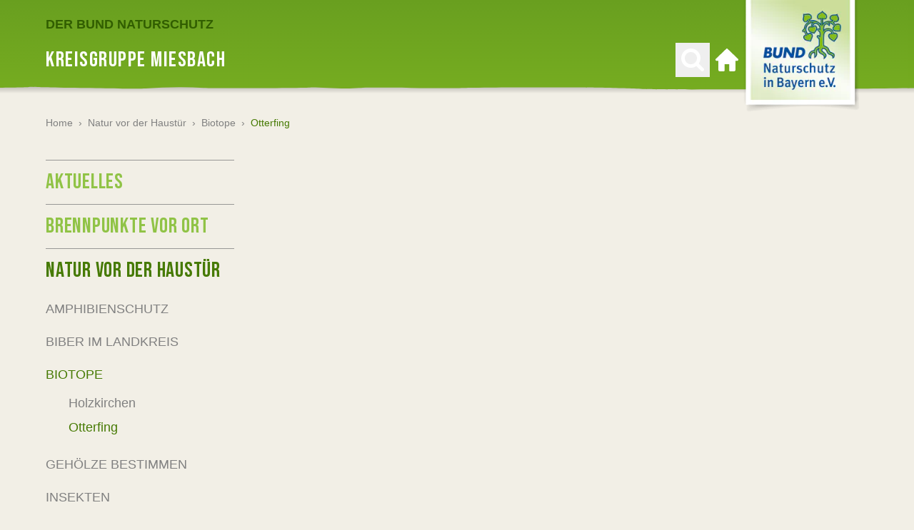

--- FILE ---
content_type: text/html; charset=utf-8
request_url: https://miesbach.bund-naturschutz.de/natur-vor-der-haustuer/biotope/otterfing
body_size: 21290
content:
<!DOCTYPE html> <html lang="de"> <head> <meta charset="utf-8"> <!-- ============================================================= Konzeption / Design / Programmierung +++++++++++++++++++++++++++++++++++++++++++++++++++++++++++++ JANDA + ROSCHER - Die Werbebotschafter aus Regensburg https://www.janda-roscher.de ============================================================= This website is powered by TYPO3 - inspiring people to share! TYPO3 is a free open source Content Management Framework initially created by Kasper Skaarhoj and licensed under GNU/GPL. TYPO3 is copyright 1998-2026 of Kasper Skaarhoj. Extensions are copyright of their respective owners. Information and contribution at https://typo3.org/ --> <title>Otterfing - BUND Naturschutz Miesbach</title> <meta name="generator" content="TYPO3 CMS"> <meta name="twitter:card" content="summary_large_image"> <link rel="stylesheet" href="/_assets/1d22e063b65eb268d5f92b6a62c2486f/Stylesheets/styles.css?1769003907" media="all"> <script src="/_assets/1d22e063b65eb268d5f92b6a62c2486f/Scripts/alpine.intersect.min.js?1769003907" defer="defer"></script> <script src="/_assets/1d22e063b65eb268d5f92b6a62c2486f/Scripts/alpine.resize.min.js?1769003907" defer="defer"></script> <script src="/_assets/1d22e063b65eb268d5f92b6a62c2486f/Scripts/alpine-3.min.js?1769003907" defer="defer"></script> <script src="/typo3temp/assets/compressed/merged-da72987a3700c3b8a25a7aeaa89bb271-min.js?1769029297"></script> <script>
        var optOutCookieDomain = 'bund-naturschutz.de';
        var measurementId='G-WF7VCEH8X3';
    </script> <meta name="viewport" content="width=device-width, initial-scale=1.0"/> <link rel="alternate" type="application/rss+xml" title="BUND Naturschutz - Aktuelles" href="https://www.bund-naturschutz.de/rss.xml"/> <link rel="apple-touch-icon" sizes="180x180" href="/sites/bund-naturschutz/apple-touch-icon.png"> <link rel="icon" type="image/png" sizes="32x32" href="/sites/bund-naturschutz/favicon-32x32.png"> <link rel="icon" type="image/png" sizes="16x16" href="/sites/bund-naturschutz/favicon-16x16.png"> <meta name="apple-mobile-web-app-title" content="BUND Naturschutz"/> <link rel="manifest" href="/sites/bund-naturschutz/site.webmanifest"><link rel="preload" as="font" href="/_assets/1d22e063b65eb268d5f92b6a62c2486f/Fonts/bebas-neue-latin-regular.woff2" type="font/woff2" crossorigin="anonymous"><link rel="preload" as="font" href="/_assets/1d22e063b65eb268d5f92b6a62c2486f/Fonts/roboto-slab-v12-latin-regular.woff2" type="font/woff2" crossorigin="anonymous"><link rel="preload" as="font" href="/_assets/1d22e063b65eb268d5f92b6a62c2486f/Fonts/roboto-slab-v12-latin-700.woff2" type="font/woff2" crossorigin="anonymous"> <link rel="canonical" href="https://miesbach.bund-naturschutz.de/natur-vor-der-haustuer/biotope/otterfing"/> <!-- This site is optimized with the Yoast SEO for TYPO3 plugin - https://yoast.com/typo3-extensions-seo/ --> <script type="application/ld+json">[{"@context":"https:\/\/www.schema.org","@type":"BreadcrumbList","itemListElement":[{"@type":"ListItem","position":1,"item":{"@id":"https:\/\/miesbach.bund-naturschutz.de\/","name":"Home"}},{"@type":"ListItem","position":2,"item":{"@id":"https:\/\/miesbach.bund-naturschutz.de\/natur-vor-der-haustuer","name":"Natur vor der Haust\u00fcr"}},{"@type":"ListItem","position":3,"item":{"@id":"https:\/\/miesbach.bund-naturschutz.de\/natur-vor-der-haustuer\/biotope","name":"Biotope"}},{"@type":"ListItem","position":4,"item":{"@id":"https:\/\/miesbach.bund-naturschutz.de\/natur-vor-der-haustuer\/biotope\/otterfing","name":"Otterfing"}}]}]</script> </head> <body class="kg&#32bg-sand-500 antialiased w-full"> <div x-data="menu()" class="relative"><nav class="relative z-30"><div class="absolute h-22 lg:h-36 left-0 right-0 overflow-hidden"><svg class="h-full relative left-1/2 transform -translate-x-1/2" height="144" viewBox="0 0 3844 144" width="3844" xmlns="http://www.w3.org/2000/svg"><linearGradient id="main-nav-bg-a" x1="50.12487%" x2="50.12487%" y1="-.25%" y2="99.75%"><stop offset="0" stop-color="#262626"/><stop offset="1" stop-color="#262626" stop-opacity="0"/></linearGradient><linearGradient id="main-nav-bg-b" x1="45.865885%" x2="76.052083%" y1="-46.970703%" y2="649.256331%"><stop offset="0" stop-color="#63991f"/><stop offset=".39" stop-color="#85bc21"/><stop offset="1" stop-color="#63991f"/></linearGradient><g fill="none" fill-rule="evenodd" transform="translate(-4)"><path d="m0 111.1h3844v20h-3844z" fill="url(#main-nav-bg-a)" opacity=".5"/><path d="m4 0v121.4l17 1.2c8.1.7 53.5-.3 81.4-.3h88.8c6.4 0 72 .9 96.6 2.3s227.5-.1 260.2-.1 174-2 189.9-2 56.2.8 120.5.1c23.4-.2 59.1.1 97.5.5 66.5.6 141 1.3 174.7-1.3 46.8-.3 82.2.3 108.6 1 23.1.6 84-.1 87.3-.8l1.1-.2c1.3-.2 3 .5 48.6 1.1 54.2.6 102 1.8 113.6 1 27.06261-1.832979 54.20984-2.066719 81.3-.7 18 .7 137.4.2 148.9-.5 4.9-.3 14.1.2 24.6.6 14.1.6 31.1 1.2 44.1 0 9.4-.8 40.8-.5 72.9-.1s67.8.7 79.7-.2c17.8-.1 43.5-.5 61.7-.5h88.8c6.4 0 72 .9 96.6 2.3s227.6-.1 260.2-.1 174-2 190.1-2 56.2.8 120.4.1c23.6-.2 59.1.1 97.5.5 66.4.6 141 1.3 174.8-1.3 46.8-.3 82.2.3 108.6 1 23.1.6 84-.1 87.1-.8l1.1-.2c1.4-.2 3 .5 48.6 1.1 54.1.6 102 1.8 113.6 1 27.06261-1.832979 54.20984-2.066719 81.3-.7 18 .7 137.4.2 148.9-.5 4.9-.3 14.1.2 24.6.6 14.1.6 31.1 1.2 44.1 0 9.3-.8 40.6-.5 72.9-.1 34.9.4 70.9.8 81.1-.4l.7-123z" fill="url(#main-nav-bg-b)"/></g></svg></div><div class="flex h-19 lg:h-30" style="background-color: #62991F"><div class="container relative flex lg:max-w-7xl xl:max-w-8xl"><div class="flex-none justify-self-start"><div class="flex-none justify-self-start h-full flex align-center"><button class="h-8 w-8 my-auto lg:hidden p-2 -m-2" type="button" @click="togglePanel(13016)" aria-label="Menü öffnen"><svg class="text-white fill-current" viewBox="0 0 27.354 25" xmlns="http://www.w3.org/2000/svg"><g class="text-white"><path d="m0 0h27.354v3h-27.354z"/><path d="m0 11h27.354v3h-27.354z"/><path d="m0 22h27.354v3h-27.354z"/></g></svg></button></div></div><div class="flex-grow flex flex-col"><div class="flex-none h-12 hidden lg:block"><div class="h-full flex items-end"><a href="https://www.bund-naturschutz.de/" target="_blank" class="text-green-700 text-lg font-bold uppercase hover:text-white transition transition-colors duration-300"> Der BUND Naturschutz </a></div></div><div class="flex-grow hidden lg:flex h-full"><div class="h-full flex flex-grow items-center"><p class="text-white uppercase text-4xl font-display tracking-wider"> Kreisgruppe Miesbach </p></div><div class="flex-none hidden lg:flex items-center"><div><button class="group hidden lg:block p-2 -m-2" type="button" aria-label="Suchen" @click="toggleSearchBar()"><svg x-cloak class="text-white w-8 h-8 fill-current transition transition-colors duration-200 group-hover:text-green-700" :class="{ 'hidden' : !searchbarOpen }" id="Ebene_1" data-name="Ebene 1" xmlns="http://www.w3.org/2000/svg" width="14" height="14" viewBox="0 0 14 14"><title>search-icon-close</title><path d="M8.35,7.06l5.21-5.22a1,1,0,0,0,.26-1.4,1,1,0,0,0-1.63,0L7,5.63,1.71.41A1,1,0,0,0,.29.41a1,1,0,0,0,0,1.43L5.51,7.06.3,12.27a1,1,0,0,0,0,1.43,1,1,0,0,0,1.42,0L6.93,8.48l5.26,5.23a1,1,0,0,0,1.42,0,1,1,0,0,0,0-1.43Z" transform="translate(0 0)"/></svg><svg class="text-white fill-current group-hover:text-green-700" :class="{ 'hidden' : searchbarOpen }" height="32" viewBox="0 0 32 32" width="32" xmlns="http://www.w3.org/2000/svg"><clipPath id="magnifying-glass-a"><path d="m0 0h32v32h-32z"/></clipPath><clipPath id="magnifying-glass-b"><path d="m0-2.981h32v-32h-32z" transform="translate(0 34.981)"/></clipPath><g clip-path="url(#magnifying-glass-a)"><g clip-path="url(#magnifying-glass-b)"><path d="m-2.915-2.591-6.6-6.6a13.18 13.18 0 0 0 2.389-7.669 13.318 13.318 0 0 0 -1.067-5.26 13.563 13.563 0 0 0 -2.885-4.326 13.508 13.508 0 0 0 -4.322-2.885 13.322 13.322 0 0 0 -5.26-1.068 13.323 13.323 0 0 0 -5.261 1.068 13.518 13.518 0 0 0 -4.326 2.885 13.533 13.533 0 0 0 -2.885 4.326 13.318 13.318 0 0 0 -1.068 5.26 13.31 13.31 0 0 0 1.064 5.26 13.517 13.517 0 0 0 2.885 4.327 13.533 13.533 0 0 0 4.326 2.885 13.307 13.307 0 0 0 5.261 1.068 13.166 13.166 0 0 0 7.673-2.386l6.591 6.576a2.284 2.284 0 0 0 1.73.731 2.364 2.364 0 0 0 1.735-.731 2.362 2.362 0 0 0 .735-1.731 2.352 2.352 0 0 0 -.711-1.73m-11.663-8.183a8.3 8.3 0 0 1 -6.086 2.528 8.3 8.3 0 0 1 -6.087-2.528 8.3 8.3 0 0 1 -2.533-6.086 8.3 8.3 0 0 1 2.528-6.086 8.3 8.3 0 0 1 6.087-2.528 8.3 8.3 0 0 1 6.086 2.528 8.3 8.3 0 0 1 2.529 6.086 8.3 8.3 0 0 1 -2.529 6.087" transform="translate(34.203 30.399)"/></g></g></svg></button></div><div class="ml-4"><a href="/" title="Zur Startseite" class="group block p-2 -m-2"><svg class="text-white fill-current group-hover:text-green-700" xmlns="http://www.w3.org/2000/svg" width="32.047" height="32.046" viewBox="0 0 32.047 32.046"><path d="M31.538,14.485,16.716.278a1,1,0,0,0-1.386,0L.494,14.5A1.692,1.692,0,0,0,0,15.689a1.672,1.672,0,0,0,1.669,1.669H4.006V30.043a2,2,0,0,0,2,2h5.675a1,1,0,0,0,1-1V22.365a.335.335,0,0,1,.334-.334h6.009a.336.336,0,0,1,.334.334v8.679a1,1,0,0,0,1,1h5.675a2,2,0,0,0,2-2V17.358h2.337a1.672,1.672,0,0,0,1.669-1.669,1.7,1.7,0,0,0-.509-1.2Zm0,0" transform="translate(0 0)"/></svg><span class="sr-only">Zur Startseite</span></a></div></div></div></div><div class="flex-none h-full justify-self-end -mr-2 lg:mr-2"><a href="/" title="Zur Startseite"><picture><source media="(min-width: 1024px)" srcset="/_assets/1d22e063b65eb268d5f92b6a62c2486f/Images/logo-bn-desktop.webp 1x, /_assets/1d22e063b65eb268d5f92b6a62c2486f/Images/logo-bn-desktop-2x.webp 2x" type="image/webp"><source media="(min-width: 1024px)" srcset="/_assets/1d22e063b65eb268d5f92b6a62c2486f/Images/logo-bn-desktop.png 1x, /_assets/1d22e063b65eb268d5f92b6a62c2486f/Images/logo-bn-desktop-2x.png 2x"><source srcset="/_assets/1d22e063b65eb268d5f92b6a62c2486f/Images/logo-bn-mobile.webp 1x, /_assets/1d22e063b65eb268d5f92b6a62c2486f/Images/logo-bn-mobile-2x.webp 2x" type="image/webp"><source srcset="/_assets/1d22e063b65eb268d5f92b6a62c2486f/Images/logo-bn-mobile.png 1x, /_assets/1d22e063b65eb268d5f92b6a62c2486f/Images/logo-bn-mobile-2x.png 2x"><img class="w-full" src="/_assets/1d22e063b65eb268d5f92b6a62c2486f/Images/logo-bn-desktop.png" width="174" height="160" alt="BUND Naturschutz in Bayern e. V."></picture></a></div></div></div></nav><div x-cloak class="h-56 bg-blue-500 flex items-center shadow-md overflow-hidden" x-show="searchbarOpen"><div class="container"><div class="flex flex-col items-center bg-blue-500 justify-center"><p class="text-5xl text-white font-display tracking-wide block uppercase mb-2"></p><div class="max-w-lg w-full"><form action="/suche" class="searchform h-10 lg:h-13 flex w-full" name="searchform" method="get"><label for="sword-main" class="sr-only">Suchen nach</label><input name="q" type="text" id="sword-main" value="Suchbegriff" onfocus="if(this.value=='Suchbegriff'){this.value='';}" onblur="if(this.value==''){this.value='Suchbegriff';}" class="appearance-none flex-grow h-full align-top text-base md:text-2xl font-serif lg:inline-block w-full px-4 text-gray-300 focus:text-gray-700 rounded-none shadow-inner"><button class="flex-none h-full align-top block lg:inline-block mx-auto bg-green-500 px-2 lg:px-4 py-1 hover:bg-green-600 transition transition-colors duration-200" name="submit" type="submit"><svg class="text-white fill-current h-5 w-6 lg:h-8 lg:w-8" height="32" viewBox="0 0 32 32" width="32" xmlns="http://www.w3.org/2000/svg"><clipPath id="search-button-a"><path d="m0 0h32v32h-32z"/></clipPath><clipPath id="search-button-b"><path d="m0-2.981h32v-32h-32z" transform="translate(0 34.981)"/></clipPath><g clip-path="url(#search-button-a)"><g clip-path="url(#search-button-b)"><path d="m-2.915-2.591-6.6-6.6a13.18 13.18 0 0 0 2.389-7.669 13.318 13.318 0 0 0 -1.067-5.26 13.563 13.563 0 0 0 -2.885-4.326 13.508 13.508 0 0 0 -4.322-2.885 13.322 13.322 0 0 0 -5.26-1.068 13.323 13.323 0 0 0 -5.261 1.068 13.518 13.518 0 0 0 -4.326 2.885 13.533 13.533 0 0 0 -2.885 4.326 13.318 13.318 0 0 0 -1.068 5.26 13.31 13.31 0 0 0 1.064 5.26 13.517 13.517 0 0 0 2.885 4.327 13.533 13.533 0 0 0 4.326 2.885 13.307 13.307 0 0 0 5.261 1.068 13.166 13.166 0 0 0 7.673-2.386l6.591 6.576a2.284 2.284 0 0 0 1.73.731 2.364 2.364 0 0 0 1.735-.731 2.362 2.362 0 0 0 .735-1.731 2.352 2.352 0 0 0 -.711-1.73m-11.663-8.183a8.3 8.3 0 0 1 -6.086 2.528 8.3 8.3 0 0 1 -6.087-2.528 8.3 8.3 0 0 1 -2.533-6.086 8.3 8.3 0 0 1 2.528-6.086 8.3 8.3 0 0 1 6.087-2.528 8.3 8.3 0 0 1 6.086 2.528 8.3 8.3 0 0 1 2.529 6.086 8.3 8.3 0 0 1 -2.529 6.087" transform="translate(34.203 30.399)"/></g></g></svg><span class="sr-only">Suchen</span></button></form></div></div></div></div><script>
    function menu() {
        return {
            panelsOpen: false,
            searchbarOpen: false,
            panelId: null,
            currentPanelId: null,
            currentDesktopMenuItemId: null,
            breadcrumbSelectOpen: null,
            rootline: [21573,13016,473,466,152,132],

            isPanelsOpen() {
                return this.panelsOpen === true
            },

            closePanels() {
                this.closePanel(this.panelId);
            },

            togglePanel(panelId, animationStyle) {
                if (this.isPanelOpen(panelId)) {
                    /*Panel is already open*/
                    this.closePanel(panelId)
                } else {
                    /*Panel is not open yet*/
                    this.openPanel(panelId, animationStyle)
                }
            },

            openPanel(panelId, animationStyle) {
                if (!document.getElementById("panel-" + panelId)) {
                    /* Page is not in menu (beneath max level of menu) - looking for next best match in rootline */
                    for (let pageId in this.rootline) {
                        if (document.getElementById("panel-" + this.rootline[pageId])) {
                            panelId = this.rootline[pageId];
                            break;
                        }
                    }
                }

                let prevPanelList;
                let nextPanel = document.getElementById("panel-" + panelId);
                let nextPanelList = nextPanel.getElementsByClassName("js-panel-list")[0];

                if (this.currentPanelId !== null) {
                    prevPanelList = document.getElementById("panel-" + this.currentPanelId).getElementsByClassName("js-panel-list")[0];
                }


                if (window.innerWidth >= 1024) {
                    /* Clone panel to measure height (original is hidden, thus height is always 0px)*/
                    var clone = nextPanel.cloneNode(true);
                    clone.setAttribute("id", "panel-" + panelId + "-clone");
                    document.body.append(clone);
                    clone.removeAttribute("style");
                    document.getElementById("panelsContainer").setAttribute("style", "min-height: " + clone.offsetHeight + "px;");
                    clone.remove();
                } else {
                    /* Prevent scrolling when menu is open */
                    document.body.style.position = 'fixed';
                    document.body.style.top = '-' + window.scrollY + 'px';
                }

                /* Reset to default state */
                nextPanelList.classList.remove("-translate-x-full");
                nextPanelList.classList.remove("translate-x-full");
                if (prevPanelList) {
                    prevPanelList.classList.remove("-translate-x-full");
                    prevPanelList.classList.remove("translate-x-full");
                }

                /* Prepare animation by setting classes before animation starts */
                switch (animationStyle) {
                    case 'slideOut':
                        nextPanelList.classList.add("-translate-x-full");
                        if (prevPanelList) {
                            prevPanelList.classList.add("translate-x-0");
                        }
                        break;
                    case 'slideIn':
                        nextPanelList.classList.add("translate-x-full");
                        if (prevPanelList) {
                            prevPanelList.classList.add("translate-x-0");
                        }
                }

                this.panelsOpen = true;
                this.panelId = panelId;
                this.currentPanelId = panelId;
                this.searchbarOpen = false;

                /* Add slight delay - otherwise animation won't work */
                setTimeout(function () {
                    switch (animationStyle) {
                        case 'slideOut':
                            nextPanelList.classList.add("translate-x-0");
                            nextPanelList.classList.remove("-translate-x-full");
                            if (prevPanelList) {
                                prevPanelList.classList.add("translate-x-full");
                                prevPanelList.classList.remove("translate-x-0");
                            }
                            break;
                        case 'slideIn':
                            nextPanelList.classList.add("translate-x-0");
                            nextPanelList.classList.remove("translate-x-full");
                            if (prevPanelList) {
                                prevPanelList.classList.add("-translate-x-full");
                                prevPanelList.classList.remove("translate-x-0");
                            }
                    }
                }, 25);
            },

            closePanel(panelId) {
                this.panelId = null;
                this.currentPanelId = null;
                this.currentDesktopMenuItemId = null;
                this.panelsOpen = false;

                const scrollY = document.body.style.top;
                document.body.style.position = '';
                document.body.style.top = '';
                window.scrollTo(0, parseInt(scrollY || '0') * -1);
            },

            isPanelOpen(clickedPanelId) {
                if (this.currentPanelId === null) {
                    return false;
                } else {
                    return this.currentPanelId === clickedPanelId;
                }
            },

            toggleDesktopMenuItem(panelId) {
                if (this.isDesktopMenuActive(panelId)) {
                    this.closePanel(panelId);
                    this.currentDesktopMenuItemId = null;
                } else {
                    this.openPanel(panelId);
                    this.currentDesktopMenuItemId = panelId;
                }
            },

            isDesktopMenuActive(panelId) {
                return this.currentDesktopMenuItemId === panelId || (this.rootline.includes(panelId) && this.rootline.includes(this.currentDesktopMenuItemId));
            },

            toggleSearchBar() {
                if (this.searchbarOpen) {
                    this.searchbarOpen = false;
                } else {
                    this.searchbarOpen = true;
                    this.closePanels();
                }
            },
        }
    }
</script><div x-cloak @keydown.escape.window="closePanels()" x-show="isPanelsOpen()" x-transition:enter-start="-translate-x-full lg:translate-x-0" x-transition:enter-end="translate-x-0" x-transition:leave-start="translate-x-0" x-transition:leave-end="-translate-x-full lg:translate-x-0" class="duration-200 overflow-hidden bg-opacity-75 bg-gray-700 panels fixed lg:absolute left-0 top-0 bottom-0 lg:bottom-auto flex lg:flex-col z-50 lg:z-20 h-full w-full transform" :class="{ 'opacity-100': isPanelsOpen(), 'opacity-0': !isPanelsOpen() }"><div class="flex flex-col max-h-screen min-h-0 w-full max-w-sm lg:mt-30 lg:max-w-none bg-sand-500 shadow-lg transition-all duration-300 lg:duration-500 overflow-hidden" id="panelsContainer"><div class="lg:hidden bg-blue-500 h-19 flex items-center container"><div><a href="/" title="Zur Startseite" class="group inline-flex h-10 w-10 bg-green-500 justify-center items-center mr-2 my-1" title="Zur Startseite"><svg class="fill-current text-white" height="26.227" viewBox="0 0 26.232 26.227" width="26.232" xmlns="http://www.w3.org/2000/svg"><path d="m26 12.081-12-12a2.32 2.32 0 0 0 -2 0l-12 12c-.255.255 0 .64 0 1 0 .748.252 1 1 1h2v10a2.335 2.335 0 0 0 2 2h5c.45 0 0-.55 0-1v-7c0-.149.85 0 1 0h4c.149 0 1-.149 1 0v7a1.167 1.167 0 0 0 1 1h4a2.335 2.335 0 0 0 2-2v-10h2c.748 0 1-.252 1-1 0-.36.267-.733 0-1zm0 0" transform="translate(.114 .146)"/></svg><span class="sr-only">Zur Startseite</span></a></div><form action="/suche" class="searchform h-10 lg:h-13 flex w-full" name="searchform" method="get"><label for="sword-panels" class="sr-only">Suchen nach</label><input name="q" type="text" id="sword-panels" value="Suchbegriff" onfocus="if(this.value=='Suchbegriff'){this.value='';}" onblur="if(this.value==''){this.value='Suchbegriff';}" class="appearance-none flex-grow h-full align-top text-base md:text-2xl font-serif lg:inline-block w-full px-4 text-gray-300 focus:text-gray-700 rounded-none shadow-inner"><button class="flex-none h-full align-top block lg:inline-block mx-auto bg-green-500 px-2 lg:px-4 py-1 hover:bg-green-600 transition transition-colors duration-200" name="submit" type="submit"><svg class="text-white fill-current h-5 w-6 lg:h-8 lg:w-8" height="32" viewBox="0 0 32 32" width="32" xmlns="http://www.w3.org/2000/svg"><clipPath id="search-button-a"><path d="m0 0h32v32h-32z"/></clipPath><clipPath id="search-button-b"><path d="m0-2.981h32v-32h-32z" transform="translate(0 34.981)"/></clipPath><g clip-path="url(#search-button-a)"><g clip-path="url(#search-button-b)"><path d="m-2.915-2.591-6.6-6.6a13.18 13.18 0 0 0 2.389-7.669 13.318 13.318 0 0 0 -1.067-5.26 13.563 13.563 0 0 0 -2.885-4.326 13.508 13.508 0 0 0 -4.322-2.885 13.322 13.322 0 0 0 -5.26-1.068 13.323 13.323 0 0 0 -5.261 1.068 13.518 13.518 0 0 0 -4.326 2.885 13.533 13.533 0 0 0 -2.885 4.326 13.318 13.318 0 0 0 -1.068 5.26 13.31 13.31 0 0 0 1.064 5.26 13.517 13.517 0 0 0 2.885 4.327 13.533 13.533 0 0 0 4.326 2.885 13.307 13.307 0 0 0 5.261 1.068 13.166 13.166 0 0 0 7.673-2.386l6.591 6.576a2.284 2.284 0 0 0 1.73.731 2.364 2.364 0 0 0 1.735-.731 2.362 2.362 0 0 0 .735-1.731 2.352 2.352 0 0 0 -.711-1.73m-11.663-8.183a8.3 8.3 0 0 1 -6.086 2.528 8.3 8.3 0 0 1 -6.087-2.528 8.3 8.3 0 0 1 -2.533-6.086 8.3 8.3 0 0 1 2.528-6.086 8.3 8.3 0 0 1 6.087-2.528 8.3 8.3 0 0 1 6.086 2.528 8.3 8.3 0 0 1 2.529 6.086 8.3 8.3 0 0 1 -2.529 6.087" transform="translate(34.203 30.399)"/></g></g></svg><span class="sr-only">Suchen</span></button></form></div><div class="relative flex-grow overflow-auto lg:overflow-hidden"><div id="panel-466" class="absolute w-full transform left-0 right-0 transition-opacity duration-300 lg:duration-700" x-show="panelId === 466" x-transition:enter-start="opacity-0" x-transition:enter-end="opacity-100" x-transition:leave-start="opacity-100" x-transition:leave-end="opacity-0"><div class="container"><ul class="js-panel-list mt-3 relative transform transition-transform duration-300 lg:duration-700"><li class="bg-white flex mt-2 pl-2"><a href="/aktuelles" class="font-display text-3xl pt-1 text-gray-700 uppercase flex w-full items-center" target=""> Aktuelles </a></li><li class="bg-white flex mt-2 pl-2"><button @click="togglePanel(474, 'slideIn'); gtag('event', 'menu_level_1_click', { 'title': 'Brennpunkte vor Ort' });" class="font-display text-3xl pt-1 text-gray-700 uppercase flex w-full items-center text-left leading-tight"> Brennpunkte vor Ort<span class="ml-2 text-green-700" aria-hidden="true">›</span></button></li><li class="bg-white flex mt-2 pl-2"><button @click="togglePanel(473, 'slideIn'); gtag('event', 'menu_level_1_click', { 'title': 'Natur vor der Haustür' });" class="font-display text-3xl pt-1 text-gray-700 uppercase flex w-full items-center text-left leading-tight"> Natur vor der Haustür<span class="ml-2 text-green-700" aria-hidden="true">›</span></button></li><li class="bg-white flex mt-2 pl-2"><button @click="togglePanel(472, 'slideIn'); gtag('event', 'menu_level_1_click', { 'title': 'Öko-Tipps' });" class="font-display text-3xl pt-1 text-gray-700 uppercase flex w-full items-center text-left leading-tight"> Öko-Tipps<span class="ml-2 text-green-700" aria-hidden="true">›</span></button></li><li class="bg-white flex mt-2 pl-2"><button @click="togglePanel(471, 'slideIn'); gtag('event', 'menu_level_1_click', { 'title': 'Termine' });" class="font-display text-3xl pt-1 text-gray-700 uppercase flex w-full items-center text-left leading-tight"> Termine<span class="ml-2 text-green-700" aria-hidden="true">›</span></button></li><li class="bg-white flex mt-2 pl-2"><button @click="togglePanel(470, 'slideIn'); gtag('event', 'menu_level_1_click', { 'title': 'Ortsgruppen' });" class="font-display text-3xl pt-1 text-gray-700 uppercase flex w-full items-center text-left leading-tight"> Ortsgruppen<span class="ml-2 text-green-700" aria-hidden="true">›</span></button></li><li class="bg-white flex mt-2 pl-2"><button @click="togglePanel(891, 'slideIn'); gtag('event', 'menu_level_1_click', { 'title': 'Partnerschaften' });" class="font-display text-3xl pt-1 text-gray-700 uppercase flex w-full items-center text-left leading-tight"> Partnerschaften<span class="ml-2 text-green-700" aria-hidden="true">›</span></button></li><li class="bg-white flex mt-2 pl-2"><button @click="togglePanel(469, 'slideIn'); gtag('event', 'menu_level_1_click', { 'title': 'Kinder+Jugend' });" class="font-display text-3xl pt-1 text-gray-700 uppercase flex w-full items-center text-left leading-tight"> Kinder+Jugend<span class="ml-2 text-green-700" aria-hidden="true">›</span></button></li><li class="bg-white flex mt-2 pl-2"><button @click="togglePanel(1296, 'slideIn'); gtag('event', 'menu_level_1_click', { 'title': 'Informationen' });" class="font-display text-3xl pt-1 text-gray-700 uppercase flex w-full items-center text-left leading-tight"> Informationen<span class="ml-2 text-green-700" aria-hidden="true">›</span></button></li><li class="bg-white flex mt-2 pl-2"><a href="/newsletter" class="font-display text-3xl pt-1 text-gray-700 uppercase flex w-full items-center" target=""> Newsletter </a></li><li class="bg-white flex mt-2 pl-2"><button @click="togglePanel(468, 'slideIn'); gtag('event', 'menu_level_1_click', { 'title': 'Kontakte+Service' });" class="font-display text-3xl pt-1 text-gray-700 uppercase flex w-full items-center text-left leading-tight"> Kontakte+Service<span class="ml-2 text-green-700" aria-hidden="true">›</span></button></li><li class="bg-white flex mt-2 pl-2"><a href="/aktiv-werden" class="font-display text-3xl pt-1 text-gray-700 uppercase flex w-full items-center" target=""> Aktiv werden </a></li></ul></div></div><div id="panel-474" class="absolute w-full transform left-0 right-0 transition-opacity duration-300 lg:duration-700" x-show="panelId === 474" x-transition:enter-start="opacity-0" x-transition:enter-end="opacity-100" x-transition:leave-start="opacity-100" x-transition:leave-end="opacity-0"><div class="container"><button @click="togglePanel(466, 'slideOut')" title="Zurück zum Startmenü" class="lg:hidden w-full mt-3 text-left text-sm font-bold text-gray-500 hover:text-green-600 transition-colors duration-300"> Hauptmenü </button><div class="flex justify-between mt-3 lg:mt-12 lg:mb-3"><div class="flex flex-col lg:flex-row flex-grow"><button @click="togglePanel(466, 'slideOut')" title="Zurück zur höheren Menüebene" class="group inline-flex flex-none h-10 lg:h-12 w-full lg:w-12 px-2 bg-white lg:justify-center items-center align-top mr-2 lg:mt-1 lg:mb-1 lg:opacity-50 lg:pointer-events-none"><svg xmlns="http://www.w3.org/2000/svg" xmlns:xlink="http://www.w3.org/1999/xlink" width="11.921" height="24" viewBox="0 0 11.921 24" class="h-3 w-3 lg:h-auto lg:w-auto fill-current duration-200 text-green-500 lg:mr-0 lg:text-gray-700"><defs><clipPath id="back-arrow-a"><rect width="24" height="11.921" fill="none"/></clipPath></defs><g transform="translate(11.921) rotate(90)" clip-path="url(#back-arrow-a)"><path d="M-4.532,0-16.479,6.974-28.532,0V3.921l12.21,8,11.79-8Z" transform="translate(28.532)"/></g></svg><span class="lg:hidden ml-2 text-sm font-bold text-gray-500 text-left leading-extra-tight"> Hauptmenü</span></button><div class="hidden lg:block flex-grow relative"><div><ul class="flex flex-col lg:flex-row mt-4 lg:mt-0" id="breadcrumb-474"><li class=" inline-flex lg:mr-2 lg:my-1 items-center"><button @click="togglePanel(466, 'slideOut')" title='Unterseiten von "Home" anzeigen' class="w-full bg-sand-600 px-3 lg:px-4 hover:bg-white text-sm lg:text-base text-left leading-extra-tight font-bold transition-colors duration-300 h-10 lg:h-12 text-gray-500 lg:text-green-600"> Home <span class="hidden lg:inline-block" aria-hidden="true">&nbsp;›</span></button></li><li class="pointer-events-none inline-flex lg:mr-2 lg:my-1 items-center"><button @click="togglePanel(474, 'slideOut')" title='Unterseiten von "Brennpunkte vor Ort" anzeigen' class="w-full bg-sand-600 px-3 lg:px-4 hover:bg-white text-sm lg:text-base text-left leading-extra-tight font-bold transition-colors duration-300 h-10 lg:h-12 text-gray-500"> Brennpunkte vor Ort </button></li></ul></div></div></div><button @click="closePanels()" title="Menü schließen" class="group hidden lg:inline-flex bg-white w-12 h-12 align-top items-center justify-center bg-white my-1 hover:bg-green-500 duration-200"><svg class="w-4 h-4 fill-current text-green-500 group-hover:text-white" id="Ebene_1" data-name="Ebene 1" xmlns="http://www.w3.org/2000/svg" width="14" height="14" viewBox="0 0 14 14"><path d="M8.35,7.06l5.21-5.22a1,1,0,0,0,.26-1.4,1,1,0,0,0-1.63,0L7,5.63,1.71.41A1,1,0,0,0,.29.41a1,1,0,0,0,0,1.43L5.51,7.06.3,12.27a1,1,0,0,0,0,1.43,1,1,0,0,0,1.42,0L6.93,8.48l5.26,5.23a1,1,0,0,0,1.42,0,1,1,0,0,0,0-1.43Z" transform="translate(0 0)"/></svg><span class="sr-only">Menü schließen</span></button></div><div class="hidden lg:block menu-separator w-full h-4 overflow-hidden"></div></div><div class="js-panel-list relative transform transition-transform duration-300 lg:duration-700 container"><p class="lg:hidden font-bold text-lg font-serif text-gray-500 mt-4 mb-2">Brennpunkte vor Ort</p><ul class="lg:grid grid-cols-3 grid-flow-col grid-rows-2 lg:gap-x-8 lg:mb-8"><li class="col-span-1 group flex justify-between items-center border-t border-b lg:border-t-0 text-left hover:bg-white transition transition-colors duration-100"><a class="p-3 text-sm transition transition-colors duration-100 group-hover:text-green-700 flex w-full items-center text-gray-700" href="/brennpunkte-vor-ort" title='Seite "Brennpunkte vor Ort" öffnen' @click="gtag('event', 'menu_level_2_click', { 'title': 'Übersicht (Brennpunkte vor Ort)' });"> Übersicht </a></li><li class="group flex justify-between items-center text-left hover:bg-white transition transition-colors duration-100 lg:border-b border-b"><a class="p-3 text-sm transition transition-colors duration-100 group-hover:text-green-700 flex w-full items-center text-gray-700" href="/brennpunkte-vor-ort/alpen-in-gefahr" title='Seite "Alpen in Gefahr" öffnen' target=""> Alpen in Gefahr </a></li><li class="group flex justify-between items-center text-left hover:bg-white transition transition-colors duration-100 lg:border-b border-b"><a class="p-3 text-sm transition transition-colors duration-100 group-hover:text-green-700 flex w-full items-center text-gray-700" href="/brennpunkte-vor-ort/insektensterben" title='Seite "Insektensterben" öffnen' target=""> Insektensterben </a></li><li class="group flex justify-between items-center text-left hover:bg-white transition transition-colors duration-100 lg:border-b border-b"><a class="p-3 text-sm transition transition-colors duration-100 group-hover:text-green-700 flex w-full items-center text-gray-700" href="/brennpunkte-vor-ort/sudelfeld" title='Seite "Sudelfeld" öffnen' target=""> Sudelfeld </a></li><li class="group flex justify-between items-center text-left hover:bg-white transition transition-colors duration-100 lg:border-b border-b"><a class="p-3 text-sm transition transition-colors duration-100 group-hover:text-green-700 flex w-full items-center text-gray-700" href="/brennpunkte-vor-ort/suedumgehung-hzk" title='Seite "Südumgehung Hzk" öffnen' target=""> Südumgehung Hzk </a></li><li class="group flex justify-between items-center text-left hover:bg-white transition transition-colors duration-100 lg:border-b "><a class="p-3 text-sm transition transition-colors duration-100 group-hover:text-green-700 flex w-full items-center text-gray-700" href="/brennpunkte-vor-ort/wald-buendnis" title='Seite "Wald Bündnis" öffnen' target=""> Wald Bündnis </a></li></ul></div></div><div id="panel-473" class="absolute w-full transform left-0 right-0 transition-opacity duration-300 lg:duration-700" x-show="panelId === 473" x-transition:enter-start="opacity-0" x-transition:enter-end="opacity-100" x-transition:leave-start="opacity-100" x-transition:leave-end="opacity-0"><div class="container"><button @click="togglePanel(466, 'slideOut')" title="Zurück zum Startmenü" class="lg:hidden w-full mt-3 text-left text-sm font-bold text-gray-500 hover:text-green-600 transition-colors duration-300"> Hauptmenü </button><div class="flex justify-between mt-3 lg:mt-12 lg:mb-3"><div class="flex flex-col lg:flex-row flex-grow"><button @click="togglePanel(466, 'slideOut')" title="Zurück zur höheren Menüebene" class="group inline-flex flex-none h-10 lg:h-12 w-full lg:w-12 px-2 bg-white lg:justify-center items-center align-top mr-2 lg:mt-1 lg:mb-1 lg:opacity-50 lg:pointer-events-none"><svg xmlns="http://www.w3.org/2000/svg" xmlns:xlink="http://www.w3.org/1999/xlink" width="11.921" height="24" viewBox="0 0 11.921 24" class="h-3 w-3 lg:h-auto lg:w-auto fill-current duration-200 text-green-500 lg:mr-0 lg:text-gray-700"><defs><clipPath id="back-arrow-a"><rect width="24" height="11.921" fill="none"/></clipPath></defs><g transform="translate(11.921) rotate(90)" clip-path="url(#back-arrow-a)"><path d="M-4.532,0-16.479,6.974-28.532,0V3.921l12.21,8,11.79-8Z" transform="translate(28.532)"/></g></svg><span class="lg:hidden ml-2 text-sm font-bold text-gray-500 text-left leading-extra-tight"> Hauptmenü</span></button><div class="hidden lg:block flex-grow relative"><div><ul class="flex flex-col lg:flex-row mt-4 lg:mt-0" id="breadcrumb-473"><li class=" inline-flex lg:mr-2 lg:my-1 items-center"><button @click="togglePanel(466, 'slideOut')" title='Unterseiten von "Home" anzeigen' class="w-full bg-sand-600 px-3 lg:px-4 hover:bg-white text-sm lg:text-base text-left leading-extra-tight font-bold transition-colors duration-300 h-10 lg:h-12 text-gray-500 lg:text-green-600"> Home <span class="hidden lg:inline-block" aria-hidden="true">&nbsp;›</span></button></li><li class="pointer-events-none inline-flex lg:mr-2 lg:my-1 items-center"><button @click="togglePanel(473, 'slideOut')" title='Unterseiten von "Natur vor der Haustür" anzeigen' class="w-full bg-sand-600 px-3 lg:px-4 hover:bg-white text-sm lg:text-base text-left leading-extra-tight font-bold transition-colors duration-300 h-10 lg:h-12 text-gray-500"> Natur vor der Haustür </button></li></ul></div></div></div><button @click="closePanels()" title="Menü schließen" class="group hidden lg:inline-flex bg-white w-12 h-12 align-top items-center justify-center bg-white my-1 hover:bg-green-500 duration-200"><svg class="w-4 h-4 fill-current text-green-500 group-hover:text-white" id="Ebene_1" data-name="Ebene 1" xmlns="http://www.w3.org/2000/svg" width="14" height="14" viewBox="0 0 14 14"><path d="M8.35,7.06l5.21-5.22a1,1,0,0,0,.26-1.4,1,1,0,0,0-1.63,0L7,5.63,1.71.41A1,1,0,0,0,.29.41a1,1,0,0,0,0,1.43L5.51,7.06.3,12.27a1,1,0,0,0,0,1.43,1,1,0,0,0,1.42,0L6.93,8.48l5.26,5.23a1,1,0,0,0,1.42,0,1,1,0,0,0,0-1.43Z" transform="translate(0 0)"/></svg><span class="sr-only">Menü schließen</span></button></div><div class="hidden lg:block menu-separator w-full h-4 overflow-hidden"></div></div><div class="js-panel-list relative transform transition-transform duration-300 lg:duration-700 container"><p class="lg:hidden font-bold text-lg font-serif text-gray-500 mt-4 mb-2">Natur vor der Haustür</p><ul class="lg:grid grid-cols-3 grid-flow-col grid-rows-4 lg:gap-x-8 lg:mb-8"><li class="col-span-1 group flex justify-between items-center border-t border-b lg:border-t-0 text-left hover:bg-white transition transition-colors duration-100"><a class="p-3 text-sm transition transition-colors duration-100 group-hover:text-green-700 flex w-full items-center text-gray-700" href="/natur-vor-der-haustuer" title='Seite "Natur vor der Haustür" öffnen' @click="gtag('event', 'menu_level_2_click', { 'title': 'Übersicht (Natur vor der Haustür)' });"> Übersicht </a></li><li class="group flex justify-between items-center text-left hover:bg-white transition transition-colors duration-100 lg:border-b border-b"><button @click="togglePanel(867, 'slideIn')" class="p-3 text-sm text-left transition transition-colors duration-100 group-hover:text-green-700 flex w-full items-center justify-between lg:justify-start text-gray-700" title='Unterseiten von "Amphibienschutz" anzeigen'> Amphibienschutz<span class="text-green-700 ml-2 inline-block font-bold" aria-hidden="true">›</span></button></li><li class="group flex justify-between items-center text-left hover:bg-white transition transition-colors duration-100 lg:border-b border-b"><button @click="togglePanel(17123, 'slideIn')" class="p-3 text-sm text-left transition transition-colors duration-100 group-hover:text-green-700 flex w-full items-center justify-between lg:justify-start text-gray-700" title='Unterseiten von "Biber im Landkreis" anzeigen'> Biber im Landkreis<span class="text-green-700 ml-2 inline-block font-bold" aria-hidden="true">›</span></button></li><li class="group flex justify-between items-center text-left hover:bg-white transition transition-colors duration-100 lg:border-b border-b"><button @click="togglePanel(13016, 'slideIn')" class="p-3 text-sm text-left transition transition-colors duration-100 group-hover:text-green-700 flex w-full items-center justify-between lg:justify-start text-green-700 bg-sand-600" title='Unterseiten von "Biotope" anzeigen'> Biotope<span class="text-green-700 ml-2 inline-block font-bold" aria-hidden="true">›</span></button></li><li class="group flex justify-between items-center text-left hover:bg-white transition transition-colors duration-100 lg:border-b border-b"><a class="p-3 text-sm transition transition-colors duration-100 group-hover:text-green-700 flex w-full items-center text-gray-700" href="/natur-vor-der-haustuer/gehoelze-bestimmen" title='Seite "Gehölze bestimmen" öffnen' target=""> Gehölze bestimmen </a></li><li class="group flex justify-between items-center text-left hover:bg-white transition transition-colors duration-100 lg:border-b border-b"><button @click="togglePanel(20701, 'slideIn')" class="p-3 text-sm text-left transition transition-colors duration-100 group-hover:text-green-700 flex w-full items-center justify-between lg:justify-start text-gray-700" title='Unterseiten von "Insekten" anzeigen'> Insekten<span class="text-green-700 ml-2 inline-block font-bold" aria-hidden="true">›</span></button></li><li class="group flex justify-between items-center text-left hover:bg-white transition transition-colors duration-100 lg:border-b border-b"><a class="p-3 text-sm transition transition-colors duration-100 group-hover:text-green-700 flex w-full items-center text-gray-700" href="/natur-vor-der-haustuer/neophytenkartierung" title='Seite "Neophytenkartierung" öffnen' target=""> Neophytenkartierung </a></li><li class="group flex justify-between items-center text-left hover:bg-white transition transition-colors duration-100 lg:border-b border-b"><button @click="togglePanel(26517, 'slideIn')" class="p-3 text-sm text-left transition transition-colors duration-100 group-hover:text-green-700 flex w-full items-center justify-between lg:justify-start text-gray-700" title='Unterseiten von "Wald und Jagd" anzeigen'> Wald und Jagd<span class="text-green-700 ml-2 inline-block font-bold" aria-hidden="true">›</span></button></li><li class="group flex justify-between items-center text-left hover:bg-white transition transition-colors duration-100 lg:border-b border-b"><button @click="togglePanel(14508, 'slideIn')" class="p-3 text-sm text-left transition transition-colors duration-100 group-hover:text-green-700 flex w-full items-center justify-between lg:justify-start text-gray-700" title='Unterseiten von "Wasser" anzeigen'> Wasser<span class="text-green-700 ml-2 inline-block font-bold" aria-hidden="true">›</span></button></li><li class="group flex justify-between items-center text-left hover:bg-white transition transition-colors duration-100 lg:border-b border-b"><a class="p-3 text-sm transition transition-colors duration-100 group-hover:text-green-700 flex w-full items-center text-gray-700" href="/natur-vor-der-haustuer/wolf" title='Seite "Wolf" öffnen' target=""> Wolf </a></li><li class="group flex justify-between items-center text-left hover:bg-white transition transition-colors duration-100 lg:border-b "><a class="p-3 text-sm transition transition-colors duration-100 group-hover:text-green-700 flex w-full items-center text-gray-700" href="/natur-vor-der-haustuer/zauneidechse" title='Seite "Zauneidechse" öffnen' target=""> Zauneidechse </a></li></ul></div></div><div id="panel-867" class="absolute w-full transform left-0 right-0 transition-opacity duration-300 lg:duration-700" x-show="panelId === 867" x-transition:enter-start="opacity-0" x-transition:enter-end="opacity-100" x-transition:leave-start="opacity-100" x-transition:leave-end="opacity-0"><div class="container"><button @click="togglePanel(466, 'slideOut')" title="Zurück zum Startmenü" class="lg:hidden w-full mt-3 text-left text-sm font-bold text-gray-500 hover:text-green-600 transition-colors duration-300"> Hauptmenü </button><div class="flex justify-between mt-3 lg:mt-12 lg:mb-3"><div class="flex flex-col lg:flex-row flex-grow"><button @click="togglePanel(473, 'slideOut')" title="Zurück zur höheren Menüebene" class="group inline-flex flex-none h-10 lg:h-12 w-full lg:w-12 px-2 bg-white lg:justify-center items-center align-top mr-2 lg:mt-1 lg:mb-1 "><svg xmlns="http://www.w3.org/2000/svg" xmlns:xlink="http://www.w3.org/1999/xlink" width="11.921" height="24" viewBox="0 0 11.921 24" class="h-3 w-3 lg:h-auto lg:w-auto fill-current duration-200 text-green-500 lg:mr-0 group-hover:text-green-600"><defs><clipPath id="back-arrow-a"><rect width="24" height="11.921" fill="none"/></clipPath></defs><g transform="translate(11.921) rotate(90)" clip-path="url(#back-arrow-a)"><path d="M-4.532,0-16.479,6.974-28.532,0V3.921l12.21,8,11.79-8Z" transform="translate(28.532)"/></g></svg><span class="lg:hidden ml-2 text-sm font-bold text-gray-500 text-left leading-extra-tight"> Natur vor der Haustür</span></button><div class="hidden lg:block flex-grow relative"><div><ul class="flex flex-col lg:flex-row mt-4 lg:mt-0" id="breadcrumb-867"><li class=" inline-flex lg:mr-2 lg:my-1 items-center"><button @click="togglePanel(466, 'slideOut')" title='Unterseiten von "Home" anzeigen' class="w-full bg-sand-600 px-3 lg:px-4 hover:bg-white text-sm lg:text-base text-left leading-extra-tight font-bold transition-colors duration-300 h-10 lg:h-12 text-gray-500 lg:text-green-600"> Home <span class="hidden lg:inline-block" aria-hidden="true">&nbsp;›</span></button></li><li class=" inline-flex lg:mr-2 lg:my-1 items-center"><button @click="togglePanel(473, 'slideOut')" title='Unterseiten von "Natur vor der Haustür" anzeigen' class="w-full bg-sand-600 px-3 lg:px-4 hover:bg-white text-sm lg:text-base text-left leading-extra-tight font-bold transition-colors duration-300 h-10 lg:h-12 text-gray-500 lg:text-green-600"> Natur vor der Haustür <span class="hidden lg:inline-block" aria-hidden="true">&nbsp;›</span></button></li><li class="pointer-events-none inline-flex lg:mr-2 lg:my-1 items-center"><button @click="togglePanel(867, 'slideOut')" title='Unterseiten von "Amphibienschutz" anzeigen' class="w-full bg-sand-600 px-3 lg:px-4 hover:bg-white text-sm lg:text-base text-left leading-extra-tight font-bold transition-colors duration-300 h-10 lg:h-12 text-gray-500"> Amphibienschutz </button></li></ul></div></div></div><button @click="closePanels()" title="Menü schließen" class="group hidden lg:inline-flex bg-white w-12 h-12 align-top items-center justify-center bg-white my-1 hover:bg-green-500 duration-200"><svg class="w-4 h-4 fill-current text-green-500 group-hover:text-white" id="Ebene_1" data-name="Ebene 1" xmlns="http://www.w3.org/2000/svg" width="14" height="14" viewBox="0 0 14 14"><path d="M8.35,7.06l5.21-5.22a1,1,0,0,0,.26-1.4,1,1,0,0,0-1.63,0L7,5.63,1.71.41A1,1,0,0,0,.29.41a1,1,0,0,0,0,1.43L5.51,7.06.3,12.27a1,1,0,0,0,0,1.43,1,1,0,0,0,1.42,0L6.93,8.48l5.26,5.23a1,1,0,0,0,1.42,0,1,1,0,0,0,0-1.43Z" transform="translate(0 0)"/></svg><span class="sr-only">Menü schließen</span></button></div><div class="hidden lg:block menu-separator w-full h-4 overflow-hidden"></div></div><div class="js-panel-list relative transform transition-transform duration-300 lg:duration-700 container"><p class="lg:hidden font-bold text-lg font-serif text-gray-500 mt-4 mb-2">Amphibienschutz</p><ul class="lg:grid grid-cols-3 lg:gap-x-8 lg:mb-8"><li class="col-span-1 group flex justify-between items-center border-t border-b lg:border-t-0 text-left hover:bg-white transition transition-colors duration-100"><a class="p-3 text-sm transition transition-colors duration-100 group-hover:text-green-700 flex w-full items-center text-gray-700" href="/natur-vor-der-haustuer/amphibienschutz" title='Seite "Amphibienschutz" öffnen' @click="gtag('event', 'menu_level_3_click', { 'title': 'Übersicht (Amphibienschutz)' });"> Übersicht </a></li><li class="group flex justify-between items-center text-left hover:bg-white transition transition-colors duration-100 lg:border-b "><a class="p-3 text-sm transition transition-colors duration-100 group-hover:text-green-700 flex w-full items-center text-gray-700" href="/natur-vor-der-haustuer/amphibienschutz/amphibienportraits" title='Seite "Amphibienportraits" öffnen' target=""> Amphibienportraits </a></li></ul></div></div><div id="panel-17123" class="absolute w-full transform left-0 right-0 transition-opacity duration-300 lg:duration-700" x-show="panelId === 17123" x-transition:enter-start="opacity-0" x-transition:enter-end="opacity-100" x-transition:leave-start="opacity-100" x-transition:leave-end="opacity-0"><div class="container"><button @click="togglePanel(466, 'slideOut')" title="Zurück zum Startmenü" class="lg:hidden w-full mt-3 text-left text-sm font-bold text-gray-500 hover:text-green-600 transition-colors duration-300"> Hauptmenü </button><div class="flex justify-between mt-3 lg:mt-12 lg:mb-3"><div class="flex flex-col lg:flex-row flex-grow"><button @click="togglePanel(473, 'slideOut')" title="Zurück zur höheren Menüebene" class="group inline-flex flex-none h-10 lg:h-12 w-full lg:w-12 px-2 bg-white lg:justify-center items-center align-top mr-2 lg:mt-1 lg:mb-1 "><svg xmlns="http://www.w3.org/2000/svg" xmlns:xlink="http://www.w3.org/1999/xlink" width="11.921" height="24" viewBox="0 0 11.921 24" class="h-3 w-3 lg:h-auto lg:w-auto fill-current duration-200 text-green-500 lg:mr-0 group-hover:text-green-600"><defs><clipPath id="back-arrow-a"><rect width="24" height="11.921" fill="none"/></clipPath></defs><g transform="translate(11.921) rotate(90)" clip-path="url(#back-arrow-a)"><path d="M-4.532,0-16.479,6.974-28.532,0V3.921l12.21,8,11.79-8Z" transform="translate(28.532)"/></g></svg><span class="lg:hidden ml-2 text-sm font-bold text-gray-500 text-left leading-extra-tight"> Natur vor der Haustür</span></button><div class="hidden lg:block flex-grow relative"><div><ul class="flex flex-col lg:flex-row mt-4 lg:mt-0" id="breadcrumb-17123"><li class=" inline-flex lg:mr-2 lg:my-1 items-center"><button @click="togglePanel(466, 'slideOut')" title='Unterseiten von "Home" anzeigen' class="w-full bg-sand-600 px-3 lg:px-4 hover:bg-white text-sm lg:text-base text-left leading-extra-tight font-bold transition-colors duration-300 h-10 lg:h-12 text-gray-500 lg:text-green-600"> Home <span class="hidden lg:inline-block" aria-hidden="true">&nbsp;›</span></button></li><li class=" inline-flex lg:mr-2 lg:my-1 items-center"><button @click="togglePanel(473, 'slideOut')" title='Unterseiten von "Natur vor der Haustür" anzeigen' class="w-full bg-sand-600 px-3 lg:px-4 hover:bg-white text-sm lg:text-base text-left leading-extra-tight font-bold transition-colors duration-300 h-10 lg:h-12 text-gray-500 lg:text-green-600"> Natur vor der Haustür <span class="hidden lg:inline-block" aria-hidden="true">&nbsp;›</span></button></li><li class="pointer-events-none inline-flex lg:mr-2 lg:my-1 items-center"><button @click="togglePanel(17123, 'slideOut')" title='Unterseiten von "Biber im Landkreis" anzeigen' class="w-full bg-sand-600 px-3 lg:px-4 hover:bg-white text-sm lg:text-base text-left leading-extra-tight font-bold transition-colors duration-300 h-10 lg:h-12 text-gray-500"> Biber im Landkreis </button></li></ul></div></div></div><button @click="closePanels()" title="Menü schließen" class="group hidden lg:inline-flex bg-white w-12 h-12 align-top items-center justify-center bg-white my-1 hover:bg-green-500 duration-200"><svg class="w-4 h-4 fill-current text-green-500 group-hover:text-white" id="Ebene_1" data-name="Ebene 1" xmlns="http://www.w3.org/2000/svg" width="14" height="14" viewBox="0 0 14 14"><path d="M8.35,7.06l5.21-5.22a1,1,0,0,0,.26-1.4,1,1,0,0,0-1.63,0L7,5.63,1.71.41A1,1,0,0,0,.29.41a1,1,0,0,0,0,1.43L5.51,7.06.3,12.27a1,1,0,0,0,0,1.43,1,1,0,0,0,1.42,0L6.93,8.48l5.26,5.23a1,1,0,0,0,1.42,0,1,1,0,0,0,0-1.43Z" transform="translate(0 0)"/></svg><span class="sr-only">Menü schließen</span></button></div><div class="hidden lg:block menu-separator w-full h-4 overflow-hidden"></div></div><div class="js-panel-list relative transform transition-transform duration-300 lg:duration-700 container"><p class="lg:hidden font-bold text-lg font-serif text-gray-500 mt-4 mb-2">Biber im Landkreis</p><ul class="lg:grid grid-cols-3 grid-flow-col grid-rows-2 lg:gap-x-8 lg:mb-8"><li class="col-span-1 group flex justify-between items-center border-t border-b lg:border-t-0 text-left hover:bg-white transition transition-colors duration-100"><a class="p-3 text-sm transition transition-colors duration-100 group-hover:text-green-700 flex w-full items-center text-gray-700" href="/natur-vor-der-haustuer/biber-im-landkreis-miesbach" title='Seite "Biber im Landkreis" öffnen' @click="gtag('event', 'menu_level_3_click', { 'title': 'Übersicht (Biber im Landkreis)' });"> Übersicht </a></li><li class="group flex justify-between items-center text-left hover:bg-white transition transition-colors duration-100 lg:border-b border-b"><a class="p-3 text-sm transition transition-colors duration-100 group-hover:text-green-700 flex w-full items-center text-gray-700" href="/natur-vor-der-haustuer/biber-im-landkreis-miesbach/biberausstellung-agatharied-2013" title='Seite "Biberausstellung Agatharied 2013" öffnen' target=""> Biberausstellung Agatharied 2013 </a></li><li class="group flex justify-between items-center text-left hover:bg-white transition transition-colors duration-100 lg:border-b border-b"><a class="p-3 text-sm transition transition-colors duration-100 group-hover:text-green-700 flex w-full items-center text-gray-700" href="/natur-vor-der-haustuer/biber-im-landkreis-miesbach/ein-kurzer-blick-auf-den-biber" title='Seite "Ein kurzer Blick auf den Biber" öffnen' target=""> Ein kurzer Blick auf den Biber </a></li><li class="group flex justify-between items-center text-left hover:bg-white transition transition-colors duration-100 lg:border-b row-start-1 "><a class="p-3 text-sm transition transition-colors duration-100 group-hover:text-green-700 flex w-full items-center text-gray-700" href="/natur-vor-der-haustuer/biber-im-landkreis-miesbach/biberkartierung" title='Seite "Biberkartierung" öffnen' target=""> Biberkartierung </a></li></ul></div></div><div id="panel-13016" class="absolute w-full transform left-0 right-0 transition-opacity duration-300 lg:duration-700" x-show="panelId === 13016" x-transition:enter-start="opacity-0" x-transition:enter-end="opacity-100" x-transition:leave-start="opacity-100" x-transition:leave-end="opacity-0"><div class="container"><button @click="togglePanel(466, 'slideOut')" title="Zurück zum Startmenü" class="lg:hidden w-full mt-3 text-left text-sm font-bold text-gray-500 hover:text-green-600 transition-colors duration-300"> Hauptmenü </button><div class="flex justify-between mt-3 lg:mt-12 lg:mb-3"><div class="flex flex-col lg:flex-row flex-grow"><button @click="togglePanel(473, 'slideOut')" title="Zurück zur höheren Menüebene" class="group inline-flex flex-none h-10 lg:h-12 w-full lg:w-12 px-2 bg-white lg:justify-center items-center align-top mr-2 lg:mt-1 lg:mb-1 "><svg xmlns="http://www.w3.org/2000/svg" xmlns:xlink="http://www.w3.org/1999/xlink" width="11.921" height="24" viewBox="0 0 11.921 24" class="h-3 w-3 lg:h-auto lg:w-auto fill-current duration-200 text-green-500 lg:mr-0 group-hover:text-green-600"><defs><clipPath id="back-arrow-a"><rect width="24" height="11.921" fill="none"/></clipPath></defs><g transform="translate(11.921) rotate(90)" clip-path="url(#back-arrow-a)"><path d="M-4.532,0-16.479,6.974-28.532,0V3.921l12.21,8,11.79-8Z" transform="translate(28.532)"/></g></svg><span class="lg:hidden ml-2 text-sm font-bold text-gray-500 text-left leading-extra-tight"> Natur vor der Haustür</span></button><div class="hidden lg:block flex-grow relative"><div><ul class="flex flex-col lg:flex-row mt-4 lg:mt-0" id="breadcrumb-13016"><li class=" inline-flex lg:mr-2 lg:my-1 items-center"><button @click="togglePanel(466, 'slideOut')" title='Unterseiten von "Home" anzeigen' class="w-full bg-sand-600 px-3 lg:px-4 hover:bg-white text-sm lg:text-base text-left leading-extra-tight font-bold transition-colors duration-300 h-10 lg:h-12 text-gray-500 lg:text-green-600"> Home <span class="hidden lg:inline-block" aria-hidden="true">&nbsp;›</span></button></li><li class=" inline-flex lg:mr-2 lg:my-1 items-center"><button @click="togglePanel(473, 'slideOut')" title='Unterseiten von "Natur vor der Haustür" anzeigen' class="w-full bg-sand-600 px-3 lg:px-4 hover:bg-white text-sm lg:text-base text-left leading-extra-tight font-bold transition-colors duration-300 h-10 lg:h-12 text-gray-500 lg:text-green-600"> Natur vor der Haustür <span class="hidden lg:inline-block" aria-hidden="true">&nbsp;›</span></button></li><li class="pointer-events-none inline-flex lg:mr-2 lg:my-1 items-center"><button @click="togglePanel(13016, 'slideOut')" title='Unterseiten von "Biotope" anzeigen' class="w-full bg-sand-600 px-3 lg:px-4 hover:bg-white text-sm lg:text-base text-left leading-extra-tight font-bold transition-colors duration-300 h-10 lg:h-12 text-gray-500"> Biotope </button></li></ul></div></div></div><button @click="closePanels()" title="Menü schließen" class="group hidden lg:inline-flex bg-white w-12 h-12 align-top items-center justify-center bg-white my-1 hover:bg-green-500 duration-200"><svg class="w-4 h-4 fill-current text-green-500 group-hover:text-white" id="Ebene_1" data-name="Ebene 1" xmlns="http://www.w3.org/2000/svg" width="14" height="14" viewBox="0 0 14 14"><path d="M8.35,7.06l5.21-5.22a1,1,0,0,0,.26-1.4,1,1,0,0,0-1.63,0L7,5.63,1.71.41A1,1,0,0,0,.29.41a1,1,0,0,0,0,1.43L5.51,7.06.3,12.27a1,1,0,0,0,0,1.43,1,1,0,0,0,1.42,0L6.93,8.48l5.26,5.23a1,1,0,0,0,1.42,0,1,1,0,0,0,0-1.43Z" transform="translate(0 0)"/></svg><span class="sr-only">Menü schließen</span></button></div><div class="hidden lg:block menu-separator w-full h-4 overflow-hidden"></div></div><div class="js-panel-list relative transform transition-transform duration-300 lg:duration-700 container"><p class="lg:hidden font-bold text-lg font-serif text-gray-500 mt-4 mb-2">Biotope</p><ul class="lg:grid grid-cols-3 lg:gap-x-8 lg:mb-8"><li class="col-span-1 group flex justify-between items-center border-t border-b lg:border-t-0 text-left hover:bg-white transition transition-colors duration-100"><a class="p-3 text-sm transition transition-colors duration-100 group-hover:text-green-700 flex w-full items-center text-gray-700" href="/natur-vor-der-haustuer/biotope" title='Seite "Biotope" öffnen' @click="gtag('event', 'menu_level_3_click', { 'title': 'Übersicht (Biotope)' });"> Übersicht </a></li><li class="group flex justify-between items-center text-left hover:bg-white transition transition-colors duration-100 lg:border-b border-b"><a class="p-3 text-sm transition transition-colors duration-100 group-hover:text-green-700 flex w-full items-center text-gray-700" href="/natur-vor-der-haustuer/biotope/holzkirchen" title='Seite "Holzkirchen" öffnen' target=""> Holzkirchen </a></li><li class="group flex justify-between items-center text-left hover:bg-white transition transition-colors duration-100 lg:border-b "><a class="p-3 text-sm transition transition-colors duration-100 group-hover:text-green-700 flex w-full items-center text-green-700 bg-sand-600" href="/natur-vor-der-haustuer/biotope/otterfing" title='Seite "Otterfing" öffnen' target=""> Otterfing </a></li></ul></div></div><div id="panel-20701" class="absolute w-full transform left-0 right-0 transition-opacity duration-300 lg:duration-700" x-show="panelId === 20701" x-transition:enter-start="opacity-0" x-transition:enter-end="opacity-100" x-transition:leave-start="opacity-100" x-transition:leave-end="opacity-0"><div class="container"><button @click="togglePanel(466, 'slideOut')" title="Zurück zum Startmenü" class="lg:hidden w-full mt-3 text-left text-sm font-bold text-gray-500 hover:text-green-600 transition-colors duration-300"> Hauptmenü </button><div class="flex justify-between mt-3 lg:mt-12 lg:mb-3"><div class="flex flex-col lg:flex-row flex-grow"><button @click="togglePanel(473, 'slideOut')" title="Zurück zur höheren Menüebene" class="group inline-flex flex-none h-10 lg:h-12 w-full lg:w-12 px-2 bg-white lg:justify-center items-center align-top mr-2 lg:mt-1 lg:mb-1 "><svg xmlns="http://www.w3.org/2000/svg" xmlns:xlink="http://www.w3.org/1999/xlink" width="11.921" height="24" viewBox="0 0 11.921 24" class="h-3 w-3 lg:h-auto lg:w-auto fill-current duration-200 text-green-500 lg:mr-0 group-hover:text-green-600"><defs><clipPath id="back-arrow-a"><rect width="24" height="11.921" fill="none"/></clipPath></defs><g transform="translate(11.921) rotate(90)" clip-path="url(#back-arrow-a)"><path d="M-4.532,0-16.479,6.974-28.532,0V3.921l12.21,8,11.79-8Z" transform="translate(28.532)"/></g></svg><span class="lg:hidden ml-2 text-sm font-bold text-gray-500 text-left leading-extra-tight"> Natur vor der Haustür</span></button><div class="hidden lg:block flex-grow relative"><div><ul class="flex flex-col lg:flex-row mt-4 lg:mt-0" id="breadcrumb-20701"><li class=" inline-flex lg:mr-2 lg:my-1 items-center"><button @click="togglePanel(466, 'slideOut')" title='Unterseiten von "Home" anzeigen' class="w-full bg-sand-600 px-3 lg:px-4 hover:bg-white text-sm lg:text-base text-left leading-extra-tight font-bold transition-colors duration-300 h-10 lg:h-12 text-gray-500 lg:text-green-600"> Home <span class="hidden lg:inline-block" aria-hidden="true">&nbsp;›</span></button></li><li class=" inline-flex lg:mr-2 lg:my-1 items-center"><button @click="togglePanel(473, 'slideOut')" title='Unterseiten von "Natur vor der Haustür" anzeigen' class="w-full bg-sand-600 px-3 lg:px-4 hover:bg-white text-sm lg:text-base text-left leading-extra-tight font-bold transition-colors duration-300 h-10 lg:h-12 text-gray-500 lg:text-green-600"> Natur vor der Haustür <span class="hidden lg:inline-block" aria-hidden="true">&nbsp;›</span></button></li><li class="pointer-events-none inline-flex lg:mr-2 lg:my-1 items-center"><button @click="togglePanel(20701, 'slideOut')" title='Unterseiten von "Insekten" anzeigen' class="w-full bg-sand-600 px-3 lg:px-4 hover:bg-white text-sm lg:text-base text-left leading-extra-tight font-bold transition-colors duration-300 h-10 lg:h-12 text-gray-500"> Insekten </button></li></ul></div></div></div><button @click="closePanels()" title="Menü schließen" class="group hidden lg:inline-flex bg-white w-12 h-12 align-top items-center justify-center bg-white my-1 hover:bg-green-500 duration-200"><svg class="w-4 h-4 fill-current text-green-500 group-hover:text-white" id="Ebene_1" data-name="Ebene 1" xmlns="http://www.w3.org/2000/svg" width="14" height="14" viewBox="0 0 14 14"><path d="M8.35,7.06l5.21-5.22a1,1,0,0,0,.26-1.4,1,1,0,0,0-1.63,0L7,5.63,1.71.41A1,1,0,0,0,.29.41a1,1,0,0,0,0,1.43L5.51,7.06.3,12.27a1,1,0,0,0,0,1.43,1,1,0,0,0,1.42,0L6.93,8.48l5.26,5.23a1,1,0,0,0,1.42,0,1,1,0,0,0,0-1.43Z" transform="translate(0 0)"/></svg><span class="sr-only">Menü schließen</span></button></div><div class="hidden lg:block menu-separator w-full h-4 overflow-hidden"></div></div><div class="js-panel-list relative transform transition-transform duration-300 lg:duration-700 container"><p class="lg:hidden font-bold text-lg font-serif text-gray-500 mt-4 mb-2">Insekten</p><ul class="lg:grid grid-cols-3 grid-flow-col grid-rows-4 lg:gap-x-8 lg:mb-8"><li class="col-span-1 group flex justify-between items-center border-t border-b lg:border-t-0 text-left hover:bg-white transition transition-colors duration-100"><a class="p-3 text-sm transition transition-colors duration-100 group-hover:text-green-700 flex w-full items-center text-gray-700" href="/natur-vor-der-haustuer/insekten" title='Seite "Insekten" öffnen' @click="gtag('event', 'menu_level_3_click', { 'title': 'Übersicht (Insekten)' });"> Übersicht </a></li><li class="group flex justify-between items-center text-left hover:bg-white transition transition-colors duration-100 lg:border-b border-b"><a class="p-3 text-sm transition transition-colors duration-100 group-hover:text-green-700 flex w-full items-center text-gray-700" href="/natur-vor-der-haustuer/insekten/bunte-vielfalt" title='Seite "Bunte Vielfalt" öffnen' target=""> Bunte Vielfalt </a></li><li class="group flex justify-between items-center text-left hover:bg-white transition transition-colors duration-100 lg:border-b border-b"><a class="p-3 text-sm transition transition-colors duration-100 group-hover:text-green-700 flex w-full items-center text-gray-700" href="/natur-vor-der-haustuer/insekten/bedrohte-bienen" title='Seite "Bedrohte Bienen" öffnen' target=""> Bedrohte Bienen </a></li><li class="group flex justify-between items-center text-left hover:bg-white transition transition-colors duration-100 lg:border-b border-b"><a class="p-3 text-sm transition transition-colors duration-100 group-hover:text-green-700 flex w-full items-center text-gray-700" href="/natur-vor-der-haustuer/insekten/wunderbare-hummel" title='Seite "Wunderbare Hummel" öffnen' target=""> Wunderbare Hummel </a></li><li class="group flex justify-between items-center text-left hover:bg-white transition transition-colors duration-100 lg:border-b border-b"><a class="p-3 text-sm transition transition-colors duration-100 group-hover:text-green-700 flex w-full items-center text-gray-700" href="/natur-vor-der-haustuer/insekten/lichtverschmutzung" title='Seite "Lichtverschmutzung" öffnen' target=""> Lichtverschmutzung </a></li><li class="group flex justify-between items-center text-left hover:bg-white transition transition-colors duration-100 lg:border-b border-b"><a class="p-3 text-sm transition transition-colors duration-100 group-hover:text-green-700 flex w-full items-center text-gray-700" href="/natur-vor-der-haustuer/insekten/marienkaefer" title='Seite "Marienkäfer" öffnen' target=""> Marienkäfer </a></li><li class="group flex justify-between items-center text-left hover:bg-white transition transition-colors duration-100 lg:border-b border-b"><a class="p-3 text-sm transition transition-colors duration-100 group-hover:text-green-700 flex w-full items-center text-gray-700" href="/natur-vor-der-haustuer/insekten/waldameisen" title='Seite "Waldameisen" öffnen' target=""> Waldameisen </a></li><li class="group flex justify-between items-center text-left hover:bg-white transition transition-colors duration-100 lg:border-b border-b"><a class="p-3 text-sm transition transition-colors duration-100 group-hover:text-green-700 flex w-full items-center text-gray-700" href="/natur-vor-der-haustuer/insekten/wespen-und-hornissen" title='Seite "Wespen und Hornissen" öffnen' target=""> Wespen und Hornissen </a></li><li class="group flex justify-between items-center text-left hover:bg-white transition transition-colors duration-100 lg:border-b border-b"><a class="p-3 text-sm transition transition-colors duration-100 group-hover:text-green-700 flex w-full items-center text-gray-700" href="/natur-vor-der-haustuer/insekten/nutzen" title='Seite "Nutzen" öffnen' target=""> Nutzen </a></li><li class="group flex justify-between items-center text-left hover:bg-white transition transition-colors duration-100 lg:border-b "><a class="p-3 text-sm transition transition-colors duration-100 group-hover:text-green-700 flex w-full items-center text-gray-700" href="/natur-vor-der-haustuer/insekten/hilfen" title='Seite "Hilfen" öffnen' target=""> Hilfen </a></li></ul></div></div><div id="panel-26517" class="absolute w-full transform left-0 right-0 transition-opacity duration-300 lg:duration-700" x-show="panelId === 26517" x-transition:enter-start="opacity-0" x-transition:enter-end="opacity-100" x-transition:leave-start="opacity-100" x-transition:leave-end="opacity-0"><div class="container"><button @click="togglePanel(466, 'slideOut')" title="Zurück zum Startmenü" class="lg:hidden w-full mt-3 text-left text-sm font-bold text-gray-500 hover:text-green-600 transition-colors duration-300"> Hauptmenü </button><div class="flex justify-between mt-3 lg:mt-12 lg:mb-3"><div class="flex flex-col lg:flex-row flex-grow"><button @click="togglePanel(473, 'slideOut')" title="Zurück zur höheren Menüebene" class="group inline-flex flex-none h-10 lg:h-12 w-full lg:w-12 px-2 bg-white lg:justify-center items-center align-top mr-2 lg:mt-1 lg:mb-1 "><svg xmlns="http://www.w3.org/2000/svg" xmlns:xlink="http://www.w3.org/1999/xlink" width="11.921" height="24" viewBox="0 0 11.921 24" class="h-3 w-3 lg:h-auto lg:w-auto fill-current duration-200 text-green-500 lg:mr-0 group-hover:text-green-600"><defs><clipPath id="back-arrow-a"><rect width="24" height="11.921" fill="none"/></clipPath></defs><g transform="translate(11.921) rotate(90)" clip-path="url(#back-arrow-a)"><path d="M-4.532,0-16.479,6.974-28.532,0V3.921l12.21,8,11.79-8Z" transform="translate(28.532)"/></g></svg><span class="lg:hidden ml-2 text-sm font-bold text-gray-500 text-left leading-extra-tight"> Natur vor der Haustür</span></button><div class="hidden lg:block flex-grow relative"><div><ul class="flex flex-col lg:flex-row mt-4 lg:mt-0" id="breadcrumb-26517"><li class=" inline-flex lg:mr-2 lg:my-1 items-center"><button @click="togglePanel(466, 'slideOut')" title='Unterseiten von "Home" anzeigen' class="w-full bg-sand-600 px-3 lg:px-4 hover:bg-white text-sm lg:text-base text-left leading-extra-tight font-bold transition-colors duration-300 h-10 lg:h-12 text-gray-500 lg:text-green-600"> Home <span class="hidden lg:inline-block" aria-hidden="true">&nbsp;›</span></button></li><li class=" inline-flex lg:mr-2 lg:my-1 items-center"><button @click="togglePanel(473, 'slideOut')" title='Unterseiten von "Natur vor der Haustür" anzeigen' class="w-full bg-sand-600 px-3 lg:px-4 hover:bg-white text-sm lg:text-base text-left leading-extra-tight font-bold transition-colors duration-300 h-10 lg:h-12 text-gray-500 lg:text-green-600"> Natur vor der Haustür <span class="hidden lg:inline-block" aria-hidden="true">&nbsp;›</span></button></li><li class="pointer-events-none inline-flex lg:mr-2 lg:my-1 items-center"><button @click="togglePanel(26517, 'slideOut')" title='Unterseiten von "Wald und Jagd" anzeigen' class="w-full bg-sand-600 px-3 lg:px-4 hover:bg-white text-sm lg:text-base text-left leading-extra-tight font-bold transition-colors duration-300 h-10 lg:h-12 text-gray-500"> Wald und Jagd </button></li></ul></div></div></div><button @click="closePanels()" title="Menü schließen" class="group hidden lg:inline-flex bg-white w-12 h-12 align-top items-center justify-center bg-white my-1 hover:bg-green-500 duration-200"><svg class="w-4 h-4 fill-current text-green-500 group-hover:text-white" id="Ebene_1" data-name="Ebene 1" xmlns="http://www.w3.org/2000/svg" width="14" height="14" viewBox="0 0 14 14"><path d="M8.35,7.06l5.21-5.22a1,1,0,0,0,.26-1.4,1,1,0,0,0-1.63,0L7,5.63,1.71.41A1,1,0,0,0,.29.41a1,1,0,0,0,0,1.43L5.51,7.06.3,12.27a1,1,0,0,0,0,1.43,1,1,0,0,0,1.42,0L6.93,8.48l5.26,5.23a1,1,0,0,0,1.42,0,1,1,0,0,0,0-1.43Z" transform="translate(0 0)"/></svg><span class="sr-only">Menü schließen</span></button></div><div class="hidden lg:block menu-separator w-full h-4 overflow-hidden"></div></div><div class="js-panel-list relative transform transition-transform duration-300 lg:duration-700 container"><p class="lg:hidden font-bold text-lg font-serif text-gray-500 mt-4 mb-2">Wald und Jagd</p><ul class="lg:grid grid-cols-3 grid-flow-col grid-rows-2 lg:gap-x-8 lg:mb-8"><li class="col-span-1 group flex justify-between items-center border-t border-b lg:border-t-0 text-left hover:bg-white transition transition-colors duration-100"><a class="p-3 text-sm transition transition-colors duration-100 group-hover:text-green-700 flex w-full items-center text-gray-700" href="/natur-vor-der-haustuer/wald-und-jagd" title='Seite "Wald und Jagd" öffnen' @click="gtag('event', 'menu_level_3_click', { 'title': 'Übersicht (Wald und Jagd)' });"> Übersicht </a></li><li class="group flex justify-between items-center text-left hover:bg-white transition transition-colors duration-100 lg:border-b border-b"><a class="p-3 text-sm transition transition-colors duration-100 group-hover:text-green-700 flex w-full items-center text-gray-700" href="/natur-vor-der-haustuer/wald-und-jagd/wald-braucht-verantwortungsvolle-jagd" title='Seite "Jagd" öffnen' target=""> Jagd </a></li><li class="group flex justify-between items-center text-left hover:bg-white transition transition-colors duration-100 lg:border-b border-b"><a class="p-3 text-sm transition transition-colors duration-100 group-hover:text-green-700 flex w-full items-center text-gray-700" href="/natur-vor-der-haustuer/wald-und-jagd/karl-gayer-medaille" title='Seite "Karl Gayer Medaille" öffnen' target=""> Karl Gayer Medaille </a></li><li class="group flex justify-between items-center text-left hover:bg-white transition transition-colors duration-100 lg:border-b row-start-1 "><a class="p-3 text-sm transition transition-colors duration-100 group-hover:text-green-700 flex w-full items-center text-gray-700" href="/natur-vor-der-haustuer/wald-und-jagd/kranker-wald-klima-wirksam-schuetzen" title='Seite "Wald und Klimaschutz" öffnen' target=""> Wald und Klimaschutz </a></li></ul></div></div><div id="panel-14508" class="absolute w-full transform left-0 right-0 transition-opacity duration-300 lg:duration-700" x-show="panelId === 14508" x-transition:enter-start="opacity-0" x-transition:enter-end="opacity-100" x-transition:leave-start="opacity-100" x-transition:leave-end="opacity-0"><div class="container"><button @click="togglePanel(466, 'slideOut')" title="Zurück zum Startmenü" class="lg:hidden w-full mt-3 text-left text-sm font-bold text-gray-500 hover:text-green-600 transition-colors duration-300"> Hauptmenü </button><div class="flex justify-between mt-3 lg:mt-12 lg:mb-3"><div class="flex flex-col lg:flex-row flex-grow"><button @click="togglePanel(473, 'slideOut')" title="Zurück zur höheren Menüebene" class="group inline-flex flex-none h-10 lg:h-12 w-full lg:w-12 px-2 bg-white lg:justify-center items-center align-top mr-2 lg:mt-1 lg:mb-1 "><svg xmlns="http://www.w3.org/2000/svg" xmlns:xlink="http://www.w3.org/1999/xlink" width="11.921" height="24" viewBox="0 0 11.921 24" class="h-3 w-3 lg:h-auto lg:w-auto fill-current duration-200 text-green-500 lg:mr-0 group-hover:text-green-600"><defs><clipPath id="back-arrow-a"><rect width="24" height="11.921" fill="none"/></clipPath></defs><g transform="translate(11.921) rotate(90)" clip-path="url(#back-arrow-a)"><path d="M-4.532,0-16.479,6.974-28.532,0V3.921l12.21,8,11.79-8Z" transform="translate(28.532)"/></g></svg><span class="lg:hidden ml-2 text-sm font-bold text-gray-500 text-left leading-extra-tight"> Natur vor der Haustür</span></button><div class="hidden lg:block flex-grow relative"><div><ul class="flex flex-col lg:flex-row mt-4 lg:mt-0" id="breadcrumb-14508"><li class=" inline-flex lg:mr-2 lg:my-1 items-center"><button @click="togglePanel(466, 'slideOut')" title='Unterseiten von "Home" anzeigen' class="w-full bg-sand-600 px-3 lg:px-4 hover:bg-white text-sm lg:text-base text-left leading-extra-tight font-bold transition-colors duration-300 h-10 lg:h-12 text-gray-500 lg:text-green-600"> Home <span class="hidden lg:inline-block" aria-hidden="true">&nbsp;›</span></button></li><li class=" inline-flex lg:mr-2 lg:my-1 items-center"><button @click="togglePanel(473, 'slideOut')" title='Unterseiten von "Natur vor der Haustür" anzeigen' class="w-full bg-sand-600 px-3 lg:px-4 hover:bg-white text-sm lg:text-base text-left leading-extra-tight font-bold transition-colors duration-300 h-10 lg:h-12 text-gray-500 lg:text-green-600"> Natur vor der Haustür <span class="hidden lg:inline-block" aria-hidden="true">&nbsp;›</span></button></li><li class="pointer-events-none inline-flex lg:mr-2 lg:my-1 items-center"><button @click="togglePanel(14508, 'slideOut')" title='Unterseiten von "Wasser" anzeigen' class="w-full bg-sand-600 px-3 lg:px-4 hover:bg-white text-sm lg:text-base text-left leading-extra-tight font-bold transition-colors duration-300 h-10 lg:h-12 text-gray-500"> Wasser </button></li></ul></div></div></div><button @click="closePanels()" title="Menü schließen" class="group hidden lg:inline-flex bg-white w-12 h-12 align-top items-center justify-center bg-white my-1 hover:bg-green-500 duration-200"><svg class="w-4 h-4 fill-current text-green-500 group-hover:text-white" id="Ebene_1" data-name="Ebene 1" xmlns="http://www.w3.org/2000/svg" width="14" height="14" viewBox="0 0 14 14"><path d="M8.35,7.06l5.21-5.22a1,1,0,0,0,.26-1.4,1,1,0,0,0-1.63,0L7,5.63,1.71.41A1,1,0,0,0,.29.41a1,1,0,0,0,0,1.43L5.51,7.06.3,12.27a1,1,0,0,0,0,1.43,1,1,0,0,0,1.42,0L6.93,8.48l5.26,5.23a1,1,0,0,0,1.42,0,1,1,0,0,0,0-1.43Z" transform="translate(0 0)"/></svg><span class="sr-only">Menü schließen</span></button></div><div class="hidden lg:block menu-separator w-full h-4 overflow-hidden"></div></div><div class="js-panel-list relative transform transition-transform duration-300 lg:duration-700 container"><p class="lg:hidden font-bold text-lg font-serif text-gray-500 mt-4 mb-2">Wasser</p><ul class="lg:grid grid-cols-3 lg:gap-x-8 lg:mb-8"><li class="col-span-1 group flex justify-between items-center border-t border-b lg:border-t-0 text-left hover:bg-white transition transition-colors duration-100"><a class="p-3 text-sm transition transition-colors duration-100 group-hover:text-green-700 flex w-full items-center text-gray-700" href="/natur-vor-der-haustuer/wasser" title='Seite "Wasser" öffnen' @click="gtag('event', 'menu_level_3_click', { 'title': 'Übersicht (Wasser)' });"> Übersicht </a></li><li class="group flex justify-between items-center text-left hover:bg-white transition transition-colors duration-100 lg:border-b border-b"><a class="p-3 text-sm transition transition-colors duration-100 group-hover:text-green-700 flex w-full items-center text-gray-700" href="/natur-vor-der-haustuer/wasser/thema-wasser" title='Seite "Thema &quot;Wasser&quot;" öffnen' target=""> Thema &quot;Wasser&quot; </a></li><li class="group flex justify-between items-center text-left hover:bg-white transition transition-colors duration-100 lg:border-b "><a class="p-3 text-sm transition transition-colors duration-100 group-hover:text-green-700 flex w-full items-center text-gray-700" href="/natur-vor-der-haustuer/wasser/weiher" title='Seite "Weiher" öffnen' target=""> Weiher </a></li></ul></div></div><div id="panel-472" class="absolute w-full transform left-0 right-0 transition-opacity duration-300 lg:duration-700" x-show="panelId === 472" x-transition:enter-start="opacity-0" x-transition:enter-end="opacity-100" x-transition:leave-start="opacity-100" x-transition:leave-end="opacity-0"><div class="container"><button @click="togglePanel(466, 'slideOut')" title="Zurück zum Startmenü" class="lg:hidden w-full mt-3 text-left text-sm font-bold text-gray-500 hover:text-green-600 transition-colors duration-300"> Hauptmenü </button><div class="flex justify-between mt-3 lg:mt-12 lg:mb-3"><div class="flex flex-col lg:flex-row flex-grow"><button @click="togglePanel(466, 'slideOut')" title="Zurück zur höheren Menüebene" class="group inline-flex flex-none h-10 lg:h-12 w-full lg:w-12 px-2 bg-white lg:justify-center items-center align-top mr-2 lg:mt-1 lg:mb-1 lg:opacity-50 lg:pointer-events-none"><svg xmlns="http://www.w3.org/2000/svg" xmlns:xlink="http://www.w3.org/1999/xlink" width="11.921" height="24" viewBox="0 0 11.921 24" class="h-3 w-3 lg:h-auto lg:w-auto fill-current duration-200 text-green-500 lg:mr-0 lg:text-gray-700"><defs><clipPath id="back-arrow-a"><rect width="24" height="11.921" fill="none"/></clipPath></defs><g transform="translate(11.921) rotate(90)" clip-path="url(#back-arrow-a)"><path d="M-4.532,0-16.479,6.974-28.532,0V3.921l12.21,8,11.79-8Z" transform="translate(28.532)"/></g></svg><span class="lg:hidden ml-2 text-sm font-bold text-gray-500 text-left leading-extra-tight"> Hauptmenü</span></button><div class="hidden lg:block flex-grow relative"><div><ul class="flex flex-col lg:flex-row mt-4 lg:mt-0" id="breadcrumb-472"><li class=" inline-flex lg:mr-2 lg:my-1 items-center"><button @click="togglePanel(466, 'slideOut')" title='Unterseiten von "Home" anzeigen' class="w-full bg-sand-600 px-3 lg:px-4 hover:bg-white text-sm lg:text-base text-left leading-extra-tight font-bold transition-colors duration-300 h-10 lg:h-12 text-gray-500 lg:text-green-600"> Home <span class="hidden lg:inline-block" aria-hidden="true">&nbsp;›</span></button></li><li class="pointer-events-none inline-flex lg:mr-2 lg:my-1 items-center"><button @click="togglePanel(472, 'slideOut')" title='Unterseiten von "Öko-Tipps" anzeigen' class="w-full bg-sand-600 px-3 lg:px-4 hover:bg-white text-sm lg:text-base text-left leading-extra-tight font-bold transition-colors duration-300 h-10 lg:h-12 text-gray-500"> Öko-Tipps </button></li></ul></div></div></div><button @click="closePanels()" title="Menü schließen" class="group hidden lg:inline-flex bg-white w-12 h-12 align-top items-center justify-center bg-white my-1 hover:bg-green-500 duration-200"><svg class="w-4 h-4 fill-current text-green-500 group-hover:text-white" id="Ebene_1" data-name="Ebene 1" xmlns="http://www.w3.org/2000/svg" width="14" height="14" viewBox="0 0 14 14"><path d="M8.35,7.06l5.21-5.22a1,1,0,0,0,.26-1.4,1,1,0,0,0-1.63,0L7,5.63,1.71.41A1,1,0,0,0,.29.41a1,1,0,0,0,0,1.43L5.51,7.06.3,12.27a1,1,0,0,0,0,1.43,1,1,0,0,0,1.42,0L6.93,8.48l5.26,5.23a1,1,0,0,0,1.42,0,1,1,0,0,0,0-1.43Z" transform="translate(0 0)"/></svg><span class="sr-only">Menü schließen</span></button></div><div class="hidden lg:block menu-separator w-full h-4 overflow-hidden"></div></div><div class="js-panel-list relative transform transition-transform duration-300 lg:duration-700 container"><p class="lg:hidden font-bold text-lg font-serif text-gray-500 mt-4 mb-2">Öko-Tipps</p><ul class="lg:grid grid-cols-3 grid-flow-col grid-rows-2 lg:gap-x-8 lg:mb-8"><li class="col-span-1 group flex justify-between items-center border-t border-b lg:border-t-0 text-left hover:bg-white transition transition-colors duration-100"><a class="p-3 text-sm transition transition-colors duration-100 group-hover:text-green-700 flex w-full items-center text-gray-700" href="/oeko-tipps" title='Seite "Öko-Tipps" öffnen' @click="gtag('event', 'menu_level_2_click', { 'title': 'Übersicht (Öko-Tipps)' });"> Übersicht </a></li><li class="group flex justify-between items-center text-left hover:bg-white transition transition-colors duration-100 lg:border-b border-b"><a class="p-3 text-sm transition transition-colors duration-100 group-hover:text-green-700 flex w-full items-center text-gray-700" href="/oeko-tipps/oeko-landwirte" title='Seite "Öko-Landwirte" öffnen' target=""> Öko-Landwirte </a></li><li class="group flex justify-between items-center text-left hover:bg-white transition transition-colors duration-100 lg:border-b border-b"><a class="p-3 text-sm transition transition-colors duration-100 group-hover:text-green-700 flex w-full items-center text-gray-700" href="/oeko-tipps/regenerative-energien" title='Seite "Regenerative Energien" öffnen' target=""> Regenerative Energien </a></li><li class="group flex justify-between items-center text-left hover:bg-white transition transition-colors duration-100 lg:border-b row-start-1 "><a class="p-3 text-sm transition transition-colors duration-100 group-hover:text-green-700 flex w-full items-center text-gray-700" href="/oeko-tipps/vogelfuetterung" title='Seite "Vogelfütterung" öffnen' target=""> Vogelfütterung </a></li></ul></div></div><div id="panel-471" class="absolute w-full transform left-0 right-0 transition-opacity duration-300 lg:duration-700" x-show="panelId === 471" x-transition:enter-start="opacity-0" x-transition:enter-end="opacity-100" x-transition:leave-start="opacity-100" x-transition:leave-end="opacity-0"><div class="container"><button @click="togglePanel(466, 'slideOut')" title="Zurück zum Startmenü" class="lg:hidden w-full mt-3 text-left text-sm font-bold text-gray-500 hover:text-green-600 transition-colors duration-300"> Hauptmenü </button><div class="flex justify-between mt-3 lg:mt-12 lg:mb-3"><div class="flex flex-col lg:flex-row flex-grow"><button @click="togglePanel(466, 'slideOut')" title="Zurück zur höheren Menüebene" class="group inline-flex flex-none h-10 lg:h-12 w-full lg:w-12 px-2 bg-white lg:justify-center items-center align-top mr-2 lg:mt-1 lg:mb-1 lg:opacity-50 lg:pointer-events-none"><svg xmlns="http://www.w3.org/2000/svg" xmlns:xlink="http://www.w3.org/1999/xlink" width="11.921" height="24" viewBox="0 0 11.921 24" class="h-3 w-3 lg:h-auto lg:w-auto fill-current duration-200 text-green-500 lg:mr-0 lg:text-gray-700"><defs><clipPath id="back-arrow-a"><rect width="24" height="11.921" fill="none"/></clipPath></defs><g transform="translate(11.921) rotate(90)" clip-path="url(#back-arrow-a)"><path d="M-4.532,0-16.479,6.974-28.532,0V3.921l12.21,8,11.79-8Z" transform="translate(28.532)"/></g></svg><span class="lg:hidden ml-2 text-sm font-bold text-gray-500 text-left leading-extra-tight"> Hauptmenü</span></button><div class="hidden lg:block flex-grow relative"><div><ul class="flex flex-col lg:flex-row mt-4 lg:mt-0" id="breadcrumb-471"><li class=" inline-flex lg:mr-2 lg:my-1 items-center"><button @click="togglePanel(466, 'slideOut')" title='Unterseiten von "Home" anzeigen' class="w-full bg-sand-600 px-3 lg:px-4 hover:bg-white text-sm lg:text-base text-left leading-extra-tight font-bold transition-colors duration-300 h-10 lg:h-12 text-gray-500 lg:text-green-600"> Home <span class="hidden lg:inline-block" aria-hidden="true">&nbsp;›</span></button></li><li class="pointer-events-none inline-flex lg:mr-2 lg:my-1 items-center"><button @click="togglePanel(471, 'slideOut')" title='Unterseiten von "Termine" anzeigen' class="w-full bg-sand-600 px-3 lg:px-4 hover:bg-white text-sm lg:text-base text-left leading-extra-tight font-bold transition-colors duration-300 h-10 lg:h-12 text-gray-500"> Termine </button></li></ul></div></div></div><button @click="closePanels()" title="Menü schließen" class="group hidden lg:inline-flex bg-white w-12 h-12 align-top items-center justify-center bg-white my-1 hover:bg-green-500 duration-200"><svg class="w-4 h-4 fill-current text-green-500 group-hover:text-white" id="Ebene_1" data-name="Ebene 1" xmlns="http://www.w3.org/2000/svg" width="14" height="14" viewBox="0 0 14 14"><path d="M8.35,7.06l5.21-5.22a1,1,0,0,0,.26-1.4,1,1,0,0,0-1.63,0L7,5.63,1.71.41A1,1,0,0,0,.29.41a1,1,0,0,0,0,1.43L5.51,7.06.3,12.27a1,1,0,0,0,0,1.43,1,1,0,0,0,1.42,0L6.93,8.48l5.26,5.23a1,1,0,0,0,1.42,0,1,1,0,0,0,0-1.43Z" transform="translate(0 0)"/></svg><span class="sr-only">Menü schließen</span></button></div><div class="hidden lg:block menu-separator w-full h-4 overflow-hidden"></div></div><div class="js-panel-list relative transform transition-transform duration-300 lg:duration-700 container"><p class="lg:hidden font-bold text-lg font-serif text-gray-500 mt-4 mb-2">Termine</p><ul class="lg:grid grid-cols-3 grid-flow-col grid-rows-3 lg:gap-x-8 lg:mb-8"><li class="col-span-1 group flex justify-between items-center border-t border-b lg:border-t-0 text-left hover:bg-white transition transition-colors duration-100"><a class="p-3 text-sm transition transition-colors duration-100 group-hover:text-green-700 flex w-full items-center text-gray-700" href="/termine" title='Seite "Termine" öffnen' @click="gtag('event', 'menu_level_2_click', { 'title': 'Übersicht (Termine)' });"> Übersicht </a></li><li class="group flex justify-between items-center text-left hover:bg-white transition transition-colors duration-100 lg:border-b border-b"><a class="p-3 text-sm transition transition-colors duration-100 group-hover:text-green-700 flex w-full items-center text-gray-700" href="/termine/kreisgruppe" title='Seite "Kreisgruppe" öffnen' target=""> Kreisgruppe </a></li><li class="group flex justify-between items-center text-left hover:bg-white transition transition-colors duration-100 lg:border-b border-b"><a class="p-3 text-sm transition transition-colors duration-100 group-hover:text-green-700 flex w-full items-center text-gray-700" href="/termine/holzkirchen" title='Seite "Holzkirchen" öffnen' target=""> Holzkirchen </a></li><li class="group flex justify-between items-center text-left hover:bg-white transition transition-colors duration-100 lg:border-b border-b"><a class="p-3 text-sm transition transition-colors duration-100 group-hover:text-green-700 flex w-full items-center text-gray-700" href="/termine" title='Seite "Otterfing" öffnen' target=""> Otterfing </a></li><li class="group flex justify-between items-center text-left hover:bg-white transition transition-colors duration-100 lg:border-b border-b"><a class="p-3 text-sm transition transition-colors duration-100 group-hover:text-green-700 flex w-full items-center text-gray-700" href="/termine/miesbach" title='Seite "Miesbach" öffnen' target=""> Miesbach </a></li><li class="group flex justify-between items-center text-left hover:bg-white transition transition-colors duration-100 lg:border-b border-b"><a class="p-3 text-sm transition transition-colors duration-100 group-hover:text-green-700 flex w-full items-center text-gray-700" href="/termine/schaftlach" title='Seite "Schaftlach" öffnen' target=""> Schaftlach </a></li><li class="group flex justify-between items-center text-left hover:bg-white transition transition-colors duration-100 lg:border-b "><a class="p-3 text-sm transition transition-colors duration-100 group-hover:text-green-700 flex w-full items-center text-gray-700" href="/termine/schlierachtal" title='Seite "Schlierachtal" öffnen' target=""> Schlierachtal </a></li></ul></div></div><div id="panel-470" class="absolute w-full transform left-0 right-0 transition-opacity duration-300 lg:duration-700" x-show="panelId === 470" x-transition:enter-start="opacity-0" x-transition:enter-end="opacity-100" x-transition:leave-start="opacity-100" x-transition:leave-end="opacity-0"><div class="container"><button @click="togglePanel(466, 'slideOut')" title="Zurück zum Startmenü" class="lg:hidden w-full mt-3 text-left text-sm font-bold text-gray-500 hover:text-green-600 transition-colors duration-300"> Hauptmenü </button><div class="flex justify-between mt-3 lg:mt-12 lg:mb-3"><div class="flex flex-col lg:flex-row flex-grow"><button @click="togglePanel(466, 'slideOut')" title="Zurück zur höheren Menüebene" class="group inline-flex flex-none h-10 lg:h-12 w-full lg:w-12 px-2 bg-white lg:justify-center items-center align-top mr-2 lg:mt-1 lg:mb-1 lg:opacity-50 lg:pointer-events-none"><svg xmlns="http://www.w3.org/2000/svg" xmlns:xlink="http://www.w3.org/1999/xlink" width="11.921" height="24" viewBox="0 0 11.921 24" class="h-3 w-3 lg:h-auto lg:w-auto fill-current duration-200 text-green-500 lg:mr-0 lg:text-gray-700"><defs><clipPath id="back-arrow-a"><rect width="24" height="11.921" fill="none"/></clipPath></defs><g transform="translate(11.921) rotate(90)" clip-path="url(#back-arrow-a)"><path d="M-4.532,0-16.479,6.974-28.532,0V3.921l12.21,8,11.79-8Z" transform="translate(28.532)"/></g></svg><span class="lg:hidden ml-2 text-sm font-bold text-gray-500 text-left leading-extra-tight"> Hauptmenü</span></button><div class="hidden lg:block flex-grow relative"><div><ul class="flex flex-col lg:flex-row mt-4 lg:mt-0" id="breadcrumb-470"><li class=" inline-flex lg:mr-2 lg:my-1 items-center"><button @click="togglePanel(466, 'slideOut')" title='Unterseiten von "Home" anzeigen' class="w-full bg-sand-600 px-3 lg:px-4 hover:bg-white text-sm lg:text-base text-left leading-extra-tight font-bold transition-colors duration-300 h-10 lg:h-12 text-gray-500 lg:text-green-600"> Home <span class="hidden lg:inline-block" aria-hidden="true">&nbsp;›</span></button></li><li class="pointer-events-none inline-flex lg:mr-2 lg:my-1 items-center"><button @click="togglePanel(470, 'slideOut')" title='Unterseiten von "Ortsgruppen" anzeigen' class="w-full bg-sand-600 px-3 lg:px-4 hover:bg-white text-sm lg:text-base text-left leading-extra-tight font-bold transition-colors duration-300 h-10 lg:h-12 text-gray-500"> Ortsgruppen </button></li></ul></div></div></div><button @click="closePanels()" title="Menü schließen" class="group hidden lg:inline-flex bg-white w-12 h-12 align-top items-center justify-center bg-white my-1 hover:bg-green-500 duration-200"><svg class="w-4 h-4 fill-current text-green-500 group-hover:text-white" id="Ebene_1" data-name="Ebene 1" xmlns="http://www.w3.org/2000/svg" width="14" height="14" viewBox="0 0 14 14"><path d="M8.35,7.06l5.21-5.22a1,1,0,0,0,.26-1.4,1,1,0,0,0-1.63,0L7,5.63,1.71.41A1,1,0,0,0,.29.41a1,1,0,0,0,0,1.43L5.51,7.06.3,12.27a1,1,0,0,0,0,1.43,1,1,0,0,0,1.42,0L6.93,8.48l5.26,5.23a1,1,0,0,0,1.42,0,1,1,0,0,0,0-1.43Z" transform="translate(0 0)"/></svg><span class="sr-only">Menü schließen</span></button></div><div class="hidden lg:block menu-separator w-full h-4 overflow-hidden"></div></div><div class="js-panel-list relative transform transition-transform duration-300 lg:duration-700 container"><p class="lg:hidden font-bold text-lg font-serif text-gray-500 mt-4 mb-2">Ortsgruppen</p><ul class="lg:grid grid-cols-3 grid-flow-col grid-rows-2 lg:gap-x-8 lg:mb-8"><li class="col-span-1 group flex justify-between items-center border-t border-b lg:border-t-0 text-left hover:bg-white transition transition-colors duration-100"><a class="p-3 text-sm transition transition-colors duration-100 group-hover:text-green-700 flex w-full items-center text-gray-700" href="/ortsgruppen" title='Seite "Ortsgruppen" öffnen' @click="gtag('event', 'menu_level_2_click', { 'title': 'Übersicht (Ortsgruppen)' });"> Übersicht </a></li><li class="group flex justify-between items-center text-left hover:bg-white transition transition-colors duration-100 lg:border-b border-b"><button @click="togglePanel(528, 'slideIn')" class="p-3 text-sm text-left transition transition-colors duration-100 group-hover:text-green-700 flex w-full items-center justify-between lg:justify-start text-gray-700" title='Unterseiten von "Holzkirchen" anzeigen'> Holzkirchen<span class="text-green-700 ml-2 inline-block font-bold" aria-hidden="true">›</span></button></li><li class="group flex justify-between items-center text-left hover:bg-white transition transition-colors duration-100 lg:border-b border-b"><button @click="togglePanel(527, 'slideIn')" class="p-3 text-sm text-left transition transition-colors duration-100 group-hover:text-green-700 flex w-full items-center justify-between lg:justify-start text-gray-700" title='Unterseiten von "Miesbach" anzeigen'> Miesbach<span class="text-green-700 ml-2 inline-block font-bold" aria-hidden="true">›</span></button></li><li class="group flex justify-between items-center text-left hover:bg-white transition transition-colors duration-100 lg:border-b border-b"><button @click="togglePanel(540, 'slideIn')" class="p-3 text-sm text-left transition transition-colors duration-100 group-hover:text-green-700 flex w-full items-center justify-between lg:justify-start text-gray-700" title='Unterseiten von "Otterfing" anzeigen'> Otterfing<span class="text-green-700 ml-2 inline-block font-bold" aria-hidden="true">›</span></button></li><li class="group flex justify-between items-center text-left hover:bg-white transition transition-colors duration-100 lg:border-b border-b"><a class="p-3 text-sm transition transition-colors duration-100 group-hover:text-green-700 flex w-full items-center text-gray-700" href="/ortsgruppen/schaftlach" title='Seite "Schaftlach" öffnen' target=""> Schaftlach </a></li><li class="group flex justify-between items-center text-left hover:bg-white transition transition-colors duration-100 lg:border-b "><a class="p-3 text-sm transition transition-colors duration-100 group-hover:text-green-700 flex w-full items-center text-gray-700" href="/ortsgruppen/schlierachtal" title='Seite "Schlierachtal" öffnen' target=""> Schlierachtal </a></li></ul></div></div><div id="panel-528" class="absolute w-full transform left-0 right-0 transition-opacity duration-300 lg:duration-700" x-show="panelId === 528" x-transition:enter-start="opacity-0" x-transition:enter-end="opacity-100" x-transition:leave-start="opacity-100" x-transition:leave-end="opacity-0"><div class="container"><button @click="togglePanel(466, 'slideOut')" title="Zurück zum Startmenü" class="lg:hidden w-full mt-3 text-left text-sm font-bold text-gray-500 hover:text-green-600 transition-colors duration-300"> Hauptmenü </button><div class="flex justify-between mt-3 lg:mt-12 lg:mb-3"><div class="flex flex-col lg:flex-row flex-grow"><button @click="togglePanel(470, 'slideOut')" title="Zurück zur höheren Menüebene" class="group inline-flex flex-none h-10 lg:h-12 w-full lg:w-12 px-2 bg-white lg:justify-center items-center align-top mr-2 lg:mt-1 lg:mb-1 "><svg xmlns="http://www.w3.org/2000/svg" xmlns:xlink="http://www.w3.org/1999/xlink" width="11.921" height="24" viewBox="0 0 11.921 24" class="h-3 w-3 lg:h-auto lg:w-auto fill-current duration-200 text-green-500 lg:mr-0 group-hover:text-green-600"><defs><clipPath id="back-arrow-a"><rect width="24" height="11.921" fill="none"/></clipPath></defs><g transform="translate(11.921) rotate(90)" clip-path="url(#back-arrow-a)"><path d="M-4.532,0-16.479,6.974-28.532,0V3.921l12.21,8,11.79-8Z" transform="translate(28.532)"/></g></svg><span class="lg:hidden ml-2 text-sm font-bold text-gray-500 text-left leading-extra-tight"> Ortsgruppen</span></button><div class="hidden lg:block flex-grow relative"><div><ul class="flex flex-col lg:flex-row mt-4 lg:mt-0" id="breadcrumb-528"><li class=" inline-flex lg:mr-2 lg:my-1 items-center"><button @click="togglePanel(466, 'slideOut')" title='Unterseiten von "Home" anzeigen' class="w-full bg-sand-600 px-3 lg:px-4 hover:bg-white text-sm lg:text-base text-left leading-extra-tight font-bold transition-colors duration-300 h-10 lg:h-12 text-gray-500 lg:text-green-600"> Home <span class="hidden lg:inline-block" aria-hidden="true">&nbsp;›</span></button></li><li class=" inline-flex lg:mr-2 lg:my-1 items-center"><button @click="togglePanel(470, 'slideOut')" title='Unterseiten von "Ortsgruppen" anzeigen' class="w-full bg-sand-600 px-3 lg:px-4 hover:bg-white text-sm lg:text-base text-left leading-extra-tight font-bold transition-colors duration-300 h-10 lg:h-12 text-gray-500 lg:text-green-600"> Ortsgruppen <span class="hidden lg:inline-block" aria-hidden="true">&nbsp;›</span></button></li><li class="pointer-events-none inline-flex lg:mr-2 lg:my-1 items-center"><button @click="togglePanel(528, 'slideOut')" title='Unterseiten von "Holzkirchen" anzeigen' class="w-full bg-sand-600 px-3 lg:px-4 hover:bg-white text-sm lg:text-base text-left leading-extra-tight font-bold transition-colors duration-300 h-10 lg:h-12 text-gray-500"> Holzkirchen </button></li></ul></div></div></div><button @click="closePanels()" title="Menü schließen" class="group hidden lg:inline-flex bg-white w-12 h-12 align-top items-center justify-center bg-white my-1 hover:bg-green-500 duration-200"><svg class="w-4 h-4 fill-current text-green-500 group-hover:text-white" id="Ebene_1" data-name="Ebene 1" xmlns="http://www.w3.org/2000/svg" width="14" height="14" viewBox="0 0 14 14"><path d="M8.35,7.06l5.21-5.22a1,1,0,0,0,.26-1.4,1,1,0,0,0-1.63,0L7,5.63,1.71.41A1,1,0,0,0,.29.41a1,1,0,0,0,0,1.43L5.51,7.06.3,12.27a1,1,0,0,0,0,1.43,1,1,0,0,0,1.42,0L6.93,8.48l5.26,5.23a1,1,0,0,0,1.42,0,1,1,0,0,0,0-1.43Z" transform="translate(0 0)"/></svg><span class="sr-only">Menü schließen</span></button></div><div class="hidden lg:block menu-separator w-full h-4 overflow-hidden"></div></div><div class="js-panel-list relative transform transition-transform duration-300 lg:duration-700 container"><p class="lg:hidden font-bold text-lg font-serif text-gray-500 mt-4 mb-2">Holzkirchen</p><ul class="lg:grid grid-cols-3 grid-flow-col grid-rows-3 lg:gap-x-8 lg:mb-8"><li class="col-span-1 group flex justify-between items-center border-t border-b lg:border-t-0 text-left hover:bg-white transition transition-colors duration-100"><a class="p-3 text-sm transition transition-colors duration-100 group-hover:text-green-700 flex w-full items-center text-gray-700" href="/ortsgruppen/holzkirchen" title='Seite "Holzkirchen" öffnen' @click="gtag('event', 'menu_level_3_click', { 'title': 'Übersicht (Holzkirchen)' });"> Übersicht </a></li><li class="group flex justify-between items-center text-left hover:bg-white transition transition-colors duration-100 lg:border-b border-b"><a class="p-3 text-sm transition transition-colors duration-100 group-hover:text-green-700 flex w-full items-center text-gray-700" href="/ortsgruppen/aktuelles" title='Seite "Aktuelles" öffnen' target=""> Aktuelles </a></li><li class="group flex justify-between items-center text-left hover:bg-white transition transition-colors duration-100 lg:border-b border-b"><a class="p-3 text-sm transition transition-colors duration-100 group-hover:text-green-700 flex w-full items-center text-gray-700" href="/ortsgruppen/holzkirchen/bluehendes-holzkirchen" title='Seite "Blühendes Holzkirchen" öffnen' target=""> Blühendes Holzkirchen </a></li><li class="group flex justify-between items-center text-left hover:bg-white transition transition-colors duration-100 lg:border-b border-b"><a class="p-3 text-sm transition transition-colors duration-100 group-hover:text-green-700 flex w-full items-center text-gray-700" href="/natur-vor-der-haustuer/insekten" title='Seite "Insekten/Insektenhotels" öffnen' target=""> Insekten/Insektenhotels </a></li><li class="group flex justify-between items-center text-left hover:bg-white transition transition-colors duration-100 lg:border-b border-b"><a class="p-3 text-sm transition transition-colors duration-100 group-hover:text-green-700 flex w-full items-center text-gray-700" href="/ortsgruppen/holzkirchen/kurzchronik" title='Seite "Kurzchronik" öffnen' target=""> Kurzchronik </a></li><li class="group flex justify-between items-center text-left hover:bg-white transition transition-colors duration-100 lg:border-b border-b"><a class="p-3 text-sm transition transition-colors duration-100 group-hover:text-green-700 flex w-full items-center text-gray-700" href="/ortsgruppen/holzkirchen/lindenpflanzung" title='Seite "Lindenpflanzung" öffnen' target=""> Lindenpflanzung </a></li><li class="group flex justify-between items-center text-left hover:bg-white transition transition-colors duration-100 lg:border-b "><a class="p-3 text-sm transition transition-colors duration-100 group-hover:text-green-700 flex w-full items-center text-gray-700" href="/ortsgruppen/holzkirchen/themen" title='Seite "Themen" öffnen' target=""> Themen </a></li></ul></div></div><div id="panel-527" class="absolute w-full transform left-0 right-0 transition-opacity duration-300 lg:duration-700" x-show="panelId === 527" x-transition:enter-start="opacity-0" x-transition:enter-end="opacity-100" x-transition:leave-start="opacity-100" x-transition:leave-end="opacity-0"><div class="container"><button @click="togglePanel(466, 'slideOut')" title="Zurück zum Startmenü" class="lg:hidden w-full mt-3 text-left text-sm font-bold text-gray-500 hover:text-green-600 transition-colors duration-300"> Hauptmenü </button><div class="flex justify-between mt-3 lg:mt-12 lg:mb-3"><div class="flex flex-col lg:flex-row flex-grow"><button @click="togglePanel(470, 'slideOut')" title="Zurück zur höheren Menüebene" class="group inline-flex flex-none h-10 lg:h-12 w-full lg:w-12 px-2 bg-white lg:justify-center items-center align-top mr-2 lg:mt-1 lg:mb-1 "><svg xmlns="http://www.w3.org/2000/svg" xmlns:xlink="http://www.w3.org/1999/xlink" width="11.921" height="24" viewBox="0 0 11.921 24" class="h-3 w-3 lg:h-auto lg:w-auto fill-current duration-200 text-green-500 lg:mr-0 group-hover:text-green-600"><defs><clipPath id="back-arrow-a"><rect width="24" height="11.921" fill="none"/></clipPath></defs><g transform="translate(11.921) rotate(90)" clip-path="url(#back-arrow-a)"><path d="M-4.532,0-16.479,6.974-28.532,0V3.921l12.21,8,11.79-8Z" transform="translate(28.532)"/></g></svg><span class="lg:hidden ml-2 text-sm font-bold text-gray-500 text-left leading-extra-tight"> Ortsgruppen</span></button><div class="hidden lg:block flex-grow relative"><div><ul class="flex flex-col lg:flex-row mt-4 lg:mt-0" id="breadcrumb-527"><li class=" inline-flex lg:mr-2 lg:my-1 items-center"><button @click="togglePanel(466, 'slideOut')" title='Unterseiten von "Home" anzeigen' class="w-full bg-sand-600 px-3 lg:px-4 hover:bg-white text-sm lg:text-base text-left leading-extra-tight font-bold transition-colors duration-300 h-10 lg:h-12 text-gray-500 lg:text-green-600"> Home <span class="hidden lg:inline-block" aria-hidden="true">&nbsp;›</span></button></li><li class=" inline-flex lg:mr-2 lg:my-1 items-center"><button @click="togglePanel(470, 'slideOut')" title='Unterseiten von "Ortsgruppen" anzeigen' class="w-full bg-sand-600 px-3 lg:px-4 hover:bg-white text-sm lg:text-base text-left leading-extra-tight font-bold transition-colors duration-300 h-10 lg:h-12 text-gray-500 lg:text-green-600"> Ortsgruppen <span class="hidden lg:inline-block" aria-hidden="true">&nbsp;›</span></button></li><li class="pointer-events-none inline-flex lg:mr-2 lg:my-1 items-center"><button @click="togglePanel(527, 'slideOut')" title='Unterseiten von "Miesbach" anzeigen' class="w-full bg-sand-600 px-3 lg:px-4 hover:bg-white text-sm lg:text-base text-left leading-extra-tight font-bold transition-colors duration-300 h-10 lg:h-12 text-gray-500"> Miesbach </button></li></ul></div></div></div><button @click="closePanels()" title="Menü schließen" class="group hidden lg:inline-flex bg-white w-12 h-12 align-top items-center justify-center bg-white my-1 hover:bg-green-500 duration-200"><svg class="w-4 h-4 fill-current text-green-500 group-hover:text-white" id="Ebene_1" data-name="Ebene 1" xmlns="http://www.w3.org/2000/svg" width="14" height="14" viewBox="0 0 14 14"><path d="M8.35,7.06l5.21-5.22a1,1,0,0,0,.26-1.4,1,1,0,0,0-1.63,0L7,5.63,1.71.41A1,1,0,0,0,.29.41a1,1,0,0,0,0,1.43L5.51,7.06.3,12.27a1,1,0,0,0,0,1.43,1,1,0,0,0,1.42,0L6.93,8.48l5.26,5.23a1,1,0,0,0,1.42,0,1,1,0,0,0,0-1.43Z" transform="translate(0 0)"/></svg><span class="sr-only">Menü schließen</span></button></div><div class="hidden lg:block menu-separator w-full h-4 overflow-hidden"></div></div><div class="js-panel-list relative transform transition-transform duration-300 lg:duration-700 container"><p class="lg:hidden font-bold text-lg font-serif text-gray-500 mt-4 mb-2">Miesbach</p><ul class="lg:grid grid-cols-3 grid-flow-col grid-rows-2 lg:gap-x-8 lg:mb-8"><li class="col-span-1 group flex justify-between items-center border-t border-b lg:border-t-0 text-left hover:bg-white transition transition-colors duration-100"><a class="p-3 text-sm transition transition-colors duration-100 group-hover:text-green-700 flex w-full items-center text-gray-700" href="/ortsgruppen/miesbach" title='Seite "Miesbach" öffnen' @click="gtag('event', 'menu_level_3_click', { 'title': 'Übersicht (Miesbach)' });"> Übersicht </a></li><li class="group flex justify-between items-center text-left hover:bg-white transition transition-colors duration-100 lg:border-b border-b"><a class="p-3 text-sm transition transition-colors duration-100 group-hover:text-green-700 flex w-full items-center text-gray-700" href="/ortsgruppen/miesbach/aktuelles" title='Seite "Aktuelles" öffnen' target=""> Aktuelles </a></li><li class="group flex justify-between items-center text-left hover:bg-white transition transition-colors duration-100 lg:border-b border-b"><a class="p-3 text-sm transition transition-colors duration-100 group-hover:text-green-700 flex w-full items-center text-gray-700" href="/ortsgruppen/miesbach/kontakt" title='Seite "Kontakt" öffnen' target=""> Kontakt </a></li><li class="group flex justify-between items-center text-left hover:bg-white transition transition-colors duration-100 lg:border-b border-b"><a class="p-3 text-sm transition transition-colors duration-100 group-hover:text-green-700 flex w-full items-center text-gray-700" href="/ortsgruppen/miesbach/lexikon" title='Seite "Lexikon" öffnen' target=""> Lexikon </a></li><li class="group flex justify-between items-center text-left hover:bg-white transition transition-colors duration-100 lg:border-b border-b"><a class="p-3 text-sm transition transition-colors duration-100 group-hover:text-green-700 flex w-full items-center text-gray-700" href="/ortsgruppen/miesbach/themen" title='Seite "Themen" öffnen' target=""> Themen </a></li><li class="group flex justify-between items-center text-left hover:bg-white transition transition-colors duration-100 lg:border-b "><a class="p-3 text-sm transition transition-colors duration-100 group-hover:text-green-700 flex w-full items-center text-gray-700" href="/ortsgruppen/miesbach/ueber-uns" title='Seite "Über uns" öffnen' target=""> Über uns </a></li></ul></div></div><div id="panel-540" class="absolute w-full transform left-0 right-0 transition-opacity duration-300 lg:duration-700" x-show="panelId === 540" x-transition:enter-start="opacity-0" x-transition:enter-end="opacity-100" x-transition:leave-start="opacity-100" x-transition:leave-end="opacity-0"><div class="container"><button @click="togglePanel(466, 'slideOut')" title="Zurück zum Startmenü" class="lg:hidden w-full mt-3 text-left text-sm font-bold text-gray-500 hover:text-green-600 transition-colors duration-300"> Hauptmenü </button><div class="flex justify-between mt-3 lg:mt-12 lg:mb-3"><div class="flex flex-col lg:flex-row flex-grow"><button @click="togglePanel(470, 'slideOut')" title="Zurück zur höheren Menüebene" class="group inline-flex flex-none h-10 lg:h-12 w-full lg:w-12 px-2 bg-white lg:justify-center items-center align-top mr-2 lg:mt-1 lg:mb-1 "><svg xmlns="http://www.w3.org/2000/svg" xmlns:xlink="http://www.w3.org/1999/xlink" width="11.921" height="24" viewBox="0 0 11.921 24" class="h-3 w-3 lg:h-auto lg:w-auto fill-current duration-200 text-green-500 lg:mr-0 group-hover:text-green-600"><defs><clipPath id="back-arrow-a"><rect width="24" height="11.921" fill="none"/></clipPath></defs><g transform="translate(11.921) rotate(90)" clip-path="url(#back-arrow-a)"><path d="M-4.532,0-16.479,6.974-28.532,0V3.921l12.21,8,11.79-8Z" transform="translate(28.532)"/></g></svg><span class="lg:hidden ml-2 text-sm font-bold text-gray-500 text-left leading-extra-tight"> Ortsgruppen</span></button><div class="hidden lg:block flex-grow relative"><div><ul class="flex flex-col lg:flex-row mt-4 lg:mt-0" id="breadcrumb-540"><li class=" inline-flex lg:mr-2 lg:my-1 items-center"><button @click="togglePanel(466, 'slideOut')" title='Unterseiten von "Home" anzeigen' class="w-full bg-sand-600 px-3 lg:px-4 hover:bg-white text-sm lg:text-base text-left leading-extra-tight font-bold transition-colors duration-300 h-10 lg:h-12 text-gray-500 lg:text-green-600"> Home <span class="hidden lg:inline-block" aria-hidden="true">&nbsp;›</span></button></li><li class=" inline-flex lg:mr-2 lg:my-1 items-center"><button @click="togglePanel(470, 'slideOut')" title='Unterseiten von "Ortsgruppen" anzeigen' class="w-full bg-sand-600 px-3 lg:px-4 hover:bg-white text-sm lg:text-base text-left leading-extra-tight font-bold transition-colors duration-300 h-10 lg:h-12 text-gray-500 lg:text-green-600"> Ortsgruppen <span class="hidden lg:inline-block" aria-hidden="true">&nbsp;›</span></button></li><li class="pointer-events-none inline-flex lg:mr-2 lg:my-1 items-center"><button @click="togglePanel(540, 'slideOut')" title='Unterseiten von "Otterfing" anzeigen' class="w-full bg-sand-600 px-3 lg:px-4 hover:bg-white text-sm lg:text-base text-left leading-extra-tight font-bold transition-colors duration-300 h-10 lg:h-12 text-gray-500"> Otterfing </button></li></ul></div></div></div><button @click="closePanels()" title="Menü schließen" class="group hidden lg:inline-flex bg-white w-12 h-12 align-top items-center justify-center bg-white my-1 hover:bg-green-500 duration-200"><svg class="w-4 h-4 fill-current text-green-500 group-hover:text-white" id="Ebene_1" data-name="Ebene 1" xmlns="http://www.w3.org/2000/svg" width="14" height="14" viewBox="0 0 14 14"><path d="M8.35,7.06l5.21-5.22a1,1,0,0,0,.26-1.4,1,1,0,0,0-1.63,0L7,5.63,1.71.41A1,1,0,0,0,.29.41a1,1,0,0,0,0,1.43L5.51,7.06.3,12.27a1,1,0,0,0,0,1.43,1,1,0,0,0,1.42,0L6.93,8.48l5.26,5.23a1,1,0,0,0,1.42,0,1,1,0,0,0,0-1.43Z" transform="translate(0 0)"/></svg><span class="sr-only">Menü schließen</span></button></div><div class="hidden lg:block menu-separator w-full h-4 overflow-hidden"></div></div><div class="js-panel-list relative transform transition-transform duration-300 lg:duration-700 container"><p class="lg:hidden font-bold text-lg font-serif text-gray-500 mt-4 mb-2">Otterfing</p><ul class="lg:grid grid-cols-3 grid-flow-col grid-rows-3 lg:gap-x-8 lg:mb-8"><li class="col-span-1 group flex justify-between items-center border-t border-b lg:border-t-0 text-left hover:bg-white transition transition-colors duration-100"><a class="p-3 text-sm transition transition-colors duration-100 group-hover:text-green-700 flex w-full items-center text-gray-700" href="/ortsgruppen/otterfing" title='Seite "Otterfing" öffnen' @click="gtag('event', 'menu_level_3_click', { 'title': 'Übersicht (Otterfing)' });"> Übersicht </a></li><li class="group flex justify-between items-center text-left hover:bg-white transition transition-colors duration-100 lg:border-b border-b"><a class="p-3 text-sm transition transition-colors duration-100 group-hover:text-green-700 flex w-full items-center text-gray-700" href="/ortsgruppen/aktuelles-1" title='Seite "Aktuelles" öffnen' target=""> Aktuelles </a></li><li class="group flex justify-between items-center text-left hover:bg-white transition transition-colors duration-100 lg:border-b border-b"><a class="p-3 text-sm transition transition-colors duration-100 group-hover:text-green-700 flex w-full items-center text-gray-700" href="/ortsgruppen/otterfing/kontakt" title='Seite "Kontakt" öffnen' target=""> Kontakt </a></li><li class="group flex justify-between items-center text-left hover:bg-white transition transition-colors duration-100 lg:border-b border-b"><a class="p-3 text-sm transition transition-colors duration-100 group-hover:text-green-700 flex w-full items-center text-gray-700" href="/ortsgruppen/otterfing/partnerschaft" title='Seite "Partnerschaft" öffnen' target=""> Partnerschaft </a></li><li class="group flex justify-between items-center text-left hover:bg-white transition transition-colors duration-100 lg:border-b border-b"><a class="p-3 text-sm transition transition-colors duration-100 group-hover:text-green-700 flex w-full items-center text-gray-700" href="/ortsgruppen/otterfing/ueber-uns" title='Seite "Über uns" öffnen' target=""> Über uns </a></li><li class="group flex justify-between items-center text-left hover:bg-white transition transition-colors duration-100 lg:border-b border-b"><a class="p-3 text-sm transition transition-colors duration-100 group-hover:text-green-700 flex w-full items-center text-gray-700" href="/ortsgruppen/otterfing/biotope-in-otterfing" title='Seite "Biotope in Otterfing" öffnen' target=""> Biotope in Otterfing </a></li><li class="group flex justify-between items-center text-left hover:bg-white transition transition-colors duration-100 lg:border-b border-b"><a class="p-3 text-sm transition transition-colors duration-100 group-hover:text-green-700 flex w-full items-center text-gray-700" href="/ortsgruppen/otterfing/baumpflanzung-und-baum-des-jahres" title='Seite "Baumpflanzung und Baum des Jahres" öffnen' target=""> Baumpflanzung und Baum des Jahres </a></li><li class="group flex justify-between items-center text-left hover:bg-white transition transition-colors duration-100 lg:border-b "><a class="p-3 text-sm transition transition-colors duration-100 group-hover:text-green-700 flex w-full items-center text-gray-700" href="/ortsgruppen/otterfing/veranstaltungen-otterfing" title='Seite "Veranstaltungen Otterfing" öffnen' target=""> Veranstaltungen Otterfing </a></li></ul></div></div><div id="panel-891" class="absolute w-full transform left-0 right-0 transition-opacity duration-300 lg:duration-700" x-show="panelId === 891" x-transition:enter-start="opacity-0" x-transition:enter-end="opacity-100" x-transition:leave-start="opacity-100" x-transition:leave-end="opacity-0"><div class="container"><button @click="togglePanel(466, 'slideOut')" title="Zurück zum Startmenü" class="lg:hidden w-full mt-3 text-left text-sm font-bold text-gray-500 hover:text-green-600 transition-colors duration-300"> Hauptmenü </button><div class="flex justify-between mt-3 lg:mt-12 lg:mb-3"><div class="flex flex-col lg:flex-row flex-grow"><button @click="togglePanel(466, 'slideOut')" title="Zurück zur höheren Menüebene" class="group inline-flex flex-none h-10 lg:h-12 w-full lg:w-12 px-2 bg-white lg:justify-center items-center align-top mr-2 lg:mt-1 lg:mb-1 lg:opacity-50 lg:pointer-events-none"><svg xmlns="http://www.w3.org/2000/svg" xmlns:xlink="http://www.w3.org/1999/xlink" width="11.921" height="24" viewBox="0 0 11.921 24" class="h-3 w-3 lg:h-auto lg:w-auto fill-current duration-200 text-green-500 lg:mr-0 lg:text-gray-700"><defs><clipPath id="back-arrow-a"><rect width="24" height="11.921" fill="none"/></clipPath></defs><g transform="translate(11.921) rotate(90)" clip-path="url(#back-arrow-a)"><path d="M-4.532,0-16.479,6.974-28.532,0V3.921l12.21,8,11.79-8Z" transform="translate(28.532)"/></g></svg><span class="lg:hidden ml-2 text-sm font-bold text-gray-500 text-left leading-extra-tight"> Hauptmenü</span></button><div class="hidden lg:block flex-grow relative"><div><ul class="flex flex-col lg:flex-row mt-4 lg:mt-0" id="breadcrumb-891"><li class=" inline-flex lg:mr-2 lg:my-1 items-center"><button @click="togglePanel(466, 'slideOut')" title='Unterseiten von "Home" anzeigen' class="w-full bg-sand-600 px-3 lg:px-4 hover:bg-white text-sm lg:text-base text-left leading-extra-tight font-bold transition-colors duration-300 h-10 lg:h-12 text-gray-500 lg:text-green-600"> Home <span class="hidden lg:inline-block" aria-hidden="true">&nbsp;›</span></button></li><li class="pointer-events-none inline-flex lg:mr-2 lg:my-1 items-center"><button @click="togglePanel(891, 'slideOut')" title='Unterseiten von "Partnerschaften" anzeigen' class="w-full bg-sand-600 px-3 lg:px-4 hover:bg-white text-sm lg:text-base text-left leading-extra-tight font-bold transition-colors duration-300 h-10 lg:h-12 text-gray-500"> Partnerschaften </button></li></ul></div></div></div><button @click="closePanels()" title="Menü schließen" class="group hidden lg:inline-flex bg-white w-12 h-12 align-top items-center justify-center bg-white my-1 hover:bg-green-500 duration-200"><svg class="w-4 h-4 fill-current text-green-500 group-hover:text-white" id="Ebene_1" data-name="Ebene 1" xmlns="http://www.w3.org/2000/svg" width="14" height="14" viewBox="0 0 14 14"><path d="M8.35,7.06l5.21-5.22a1,1,0,0,0,.26-1.4,1,1,0,0,0-1.63,0L7,5.63,1.71.41A1,1,0,0,0,.29.41a1,1,0,0,0,0,1.43L5.51,7.06.3,12.27a1,1,0,0,0,0,1.43,1,1,0,0,0,1.42,0L6.93,8.48l5.26,5.23a1,1,0,0,0,1.42,0,1,1,0,0,0,0-1.43Z" transform="translate(0 0)"/></svg><span class="sr-only">Menü schließen</span></button></div><div class="hidden lg:block menu-separator w-full h-4 overflow-hidden"></div></div><div class="js-panel-list relative transform transition-transform duration-300 lg:duration-700 container"><p class="lg:hidden font-bold text-lg font-serif text-gray-500 mt-4 mb-2">Partnerschaften</p><ul class="lg:grid grid-cols-3 lg:gap-x-8 lg:mb-8"><li class="col-span-1 group flex justify-between items-center border-t border-b lg:border-t-0 text-left hover:bg-white transition transition-colors duration-100"><a class="p-3 text-sm transition transition-colors duration-100 group-hover:text-green-700 flex w-full items-center text-gray-700" href="/partnerschaften" title='Seite "Partnerschaften" öffnen' @click="gtag('event', 'menu_level_2_click', { 'title': 'Übersicht (Partnerschaften)' });"> Übersicht </a></li><li class="group flex justify-between items-center text-left hover:bg-white transition transition-colors duration-100 lg:border-b border-b"><a class="p-3 text-sm transition transition-colors duration-100 group-hover:text-green-700 flex w-full items-center text-gray-700" href="/partnerschaften/holzkirchen" title='Seite "Holzkirchen" öffnen' target=""> Holzkirchen </a></li><li class="group flex justify-between items-center text-left hover:bg-white transition transition-colors duration-100 lg:border-b "><a class="p-3 text-sm transition transition-colors duration-100 group-hover:text-green-700 flex w-full items-center text-gray-700" href="/ortsgruppen/otterfing/partnerschaft" title='Seite "Otterfing" öffnen' target=""> Otterfing </a></li></ul></div></div><div id="panel-469" class="absolute w-full transform left-0 right-0 transition-opacity duration-300 lg:duration-700" x-show="panelId === 469" x-transition:enter-start="opacity-0" x-transition:enter-end="opacity-100" x-transition:leave-start="opacity-100" x-transition:leave-end="opacity-0"><div class="container"><button @click="togglePanel(466, 'slideOut')" title="Zurück zum Startmenü" class="lg:hidden w-full mt-3 text-left text-sm font-bold text-gray-500 hover:text-green-600 transition-colors duration-300"> Hauptmenü </button><div class="flex justify-between mt-3 lg:mt-12 lg:mb-3"><div class="flex flex-col lg:flex-row flex-grow"><button @click="togglePanel(466, 'slideOut')" title="Zurück zur höheren Menüebene" class="group inline-flex flex-none h-10 lg:h-12 w-full lg:w-12 px-2 bg-white lg:justify-center items-center align-top mr-2 lg:mt-1 lg:mb-1 lg:opacity-50 lg:pointer-events-none"><svg xmlns="http://www.w3.org/2000/svg" xmlns:xlink="http://www.w3.org/1999/xlink" width="11.921" height="24" viewBox="0 0 11.921 24" class="h-3 w-3 lg:h-auto lg:w-auto fill-current duration-200 text-green-500 lg:mr-0 lg:text-gray-700"><defs><clipPath id="back-arrow-a"><rect width="24" height="11.921" fill="none"/></clipPath></defs><g transform="translate(11.921) rotate(90)" clip-path="url(#back-arrow-a)"><path d="M-4.532,0-16.479,6.974-28.532,0V3.921l12.21,8,11.79-8Z" transform="translate(28.532)"/></g></svg><span class="lg:hidden ml-2 text-sm font-bold text-gray-500 text-left leading-extra-tight"> Hauptmenü</span></button><div class="hidden lg:block flex-grow relative"><div><ul class="flex flex-col lg:flex-row mt-4 lg:mt-0" id="breadcrumb-469"><li class=" inline-flex lg:mr-2 lg:my-1 items-center"><button @click="togglePanel(466, 'slideOut')" title='Unterseiten von "Home" anzeigen' class="w-full bg-sand-600 px-3 lg:px-4 hover:bg-white text-sm lg:text-base text-left leading-extra-tight font-bold transition-colors duration-300 h-10 lg:h-12 text-gray-500 lg:text-green-600"> Home <span class="hidden lg:inline-block" aria-hidden="true">&nbsp;›</span></button></li><li class="pointer-events-none inline-flex lg:mr-2 lg:my-1 items-center"><button @click="togglePanel(469, 'slideOut')" title='Unterseiten von "Kinder+Jugend" anzeigen' class="w-full bg-sand-600 px-3 lg:px-4 hover:bg-white text-sm lg:text-base text-left leading-extra-tight font-bold transition-colors duration-300 h-10 lg:h-12 text-gray-500"> Kinder+Jugend </button></li></ul></div></div></div><button @click="closePanels()" title="Menü schließen" class="group hidden lg:inline-flex bg-white w-12 h-12 align-top items-center justify-center bg-white my-1 hover:bg-green-500 duration-200"><svg class="w-4 h-4 fill-current text-green-500 group-hover:text-white" id="Ebene_1" data-name="Ebene 1" xmlns="http://www.w3.org/2000/svg" width="14" height="14" viewBox="0 0 14 14"><path d="M8.35,7.06l5.21-5.22a1,1,0,0,0,.26-1.4,1,1,0,0,0-1.63,0L7,5.63,1.71.41A1,1,0,0,0,.29.41a1,1,0,0,0,0,1.43L5.51,7.06.3,12.27a1,1,0,0,0,0,1.43,1,1,0,0,0,1.42,0L6.93,8.48l5.26,5.23a1,1,0,0,0,1.42,0,1,1,0,0,0,0-1.43Z" transform="translate(0 0)"/></svg><span class="sr-only">Menü schließen</span></button></div><div class="hidden lg:block menu-separator w-full h-4 overflow-hidden"></div></div><div class="js-panel-list relative transform transition-transform duration-300 lg:duration-700 container"><p class="lg:hidden font-bold text-lg font-serif text-gray-500 mt-4 mb-2">Kinder+Jugend</p><ul class="lg:grid grid-cols-3 grid-flow-col grid-rows-2 lg:gap-x-8 lg:mb-8"><li class="col-span-1 group flex justify-between items-center border-t border-b lg:border-t-0 text-left hover:bg-white transition transition-colors duration-100"><a class="p-3 text-sm transition transition-colors duration-100 group-hover:text-green-700 flex w-full items-center text-gray-700" href="/kinder-jugend" title='Seite "Kinder+Jugend" öffnen' @click="gtag('event', 'menu_level_2_click', { 'title': 'Übersicht (Kinder+Jugend)' });"> Übersicht </a></li><li class="group flex justify-between items-center text-left hover:bg-white transition transition-colors duration-100 lg:border-b border-b"><button @click="togglePanel(885, 'slideIn')" class="p-3 text-sm text-left transition transition-colors duration-100 group-hover:text-green-700 flex w-full items-center justify-between lg:justify-start text-gray-700" title='Unterseiten von "Die Adler" anzeigen'> Die Adler<span class="text-green-700 ml-2 inline-block font-bold" aria-hidden="true">›</span></button></li><li class="group flex justify-between items-center text-left hover:bg-white transition transition-colors duration-100 lg:border-b border-b"><button @click="togglePanel(889, 'slideIn')" class="p-3 text-sm text-left transition transition-colors duration-100 group-hover:text-green-700 flex w-full items-center justify-between lg:justify-start text-gray-700" title='Unterseiten von "Die Eichhörnchen" anzeigen'> Die Eichhörnchen<span class="text-green-700 ml-2 inline-block font-bold" aria-hidden="true">›</span></button></li><li class="group flex justify-between items-center text-left hover:bg-white transition transition-colors duration-100 lg:border-b border-b"><a class="p-3 text-sm transition transition-colors duration-100 group-hover:text-green-700 flex w-full items-center text-gray-700" href="/kinder-jugend/die-froesche" title='Seite "Die Frösche" öffnen' target=""> Die Frösche </a></li><li class="group flex justify-between items-center text-left hover:bg-white transition transition-colors duration-100 lg:border-b border-b"><a class="p-3 text-sm transition transition-colors duration-100 group-hover:text-green-700 flex w-full items-center text-gray-700" href="/kinder-jugend/die-wolfstatzen" title='Seite "Die Wolfstatzen" öffnen' target=""> Die Wolfstatzen </a></li><li class="group flex justify-between items-center text-left hover:bg-white transition transition-colors duration-100 lg:border-b "><a class="p-3 text-sm transition transition-colors duration-100 group-hover:text-green-700 flex w-full items-center text-gray-700" href="/kinder-jugend/miesbacher-muepfe" title='Seite "Miesbacher Müpfe" öffnen' target=""> Miesbacher Müpfe </a></li></ul></div></div><div id="panel-885" class="absolute w-full transform left-0 right-0 transition-opacity duration-300 lg:duration-700" x-show="panelId === 885" x-transition:enter-start="opacity-0" x-transition:enter-end="opacity-100" x-transition:leave-start="opacity-100" x-transition:leave-end="opacity-0"><div class="container"><button @click="togglePanel(466, 'slideOut')" title="Zurück zum Startmenü" class="lg:hidden w-full mt-3 text-left text-sm font-bold text-gray-500 hover:text-green-600 transition-colors duration-300"> Hauptmenü </button><div class="flex justify-between mt-3 lg:mt-12 lg:mb-3"><div class="flex flex-col lg:flex-row flex-grow"><button @click="togglePanel(469, 'slideOut')" title="Zurück zur höheren Menüebene" class="group inline-flex flex-none h-10 lg:h-12 w-full lg:w-12 px-2 bg-white lg:justify-center items-center align-top mr-2 lg:mt-1 lg:mb-1 "><svg xmlns="http://www.w3.org/2000/svg" xmlns:xlink="http://www.w3.org/1999/xlink" width="11.921" height="24" viewBox="0 0 11.921 24" class="h-3 w-3 lg:h-auto lg:w-auto fill-current duration-200 text-green-500 lg:mr-0 group-hover:text-green-600"><defs><clipPath id="back-arrow-a"><rect width="24" height="11.921" fill="none"/></clipPath></defs><g transform="translate(11.921) rotate(90)" clip-path="url(#back-arrow-a)"><path d="M-4.532,0-16.479,6.974-28.532,0V3.921l12.21,8,11.79-8Z" transform="translate(28.532)"/></g></svg><span class="lg:hidden ml-2 text-sm font-bold text-gray-500 text-left leading-extra-tight"> Kinder+Jugend</span></button><div class="hidden lg:block flex-grow relative"><div><ul class="flex flex-col lg:flex-row mt-4 lg:mt-0" id="breadcrumb-885"><li class=" inline-flex lg:mr-2 lg:my-1 items-center"><button @click="togglePanel(466, 'slideOut')" title='Unterseiten von "Home" anzeigen' class="w-full bg-sand-600 px-3 lg:px-4 hover:bg-white text-sm lg:text-base text-left leading-extra-tight font-bold transition-colors duration-300 h-10 lg:h-12 text-gray-500 lg:text-green-600"> Home <span class="hidden lg:inline-block" aria-hidden="true">&nbsp;›</span></button></li><li class=" inline-flex lg:mr-2 lg:my-1 items-center"><button @click="togglePanel(469, 'slideOut')" title='Unterseiten von "Kinder+Jugend" anzeigen' class="w-full bg-sand-600 px-3 lg:px-4 hover:bg-white text-sm lg:text-base text-left leading-extra-tight font-bold transition-colors duration-300 h-10 lg:h-12 text-gray-500 lg:text-green-600"> Kinder+Jugend <span class="hidden lg:inline-block" aria-hidden="true">&nbsp;›</span></button></li><li class="pointer-events-none inline-flex lg:mr-2 lg:my-1 items-center"><button @click="togglePanel(885, 'slideOut')" title='Unterseiten von "Die Adler" anzeigen' class="w-full bg-sand-600 px-3 lg:px-4 hover:bg-white text-sm lg:text-base text-left leading-extra-tight font-bold transition-colors duration-300 h-10 lg:h-12 text-gray-500"> Die Adler </button></li></ul></div></div></div><button @click="closePanels()" title="Menü schließen" class="group hidden lg:inline-flex bg-white w-12 h-12 align-top items-center justify-center bg-white my-1 hover:bg-green-500 duration-200"><svg class="w-4 h-4 fill-current text-green-500 group-hover:text-white" id="Ebene_1" data-name="Ebene 1" xmlns="http://www.w3.org/2000/svg" width="14" height="14" viewBox="0 0 14 14"><path d="M8.35,7.06l5.21-5.22a1,1,0,0,0,.26-1.4,1,1,0,0,0-1.63,0L7,5.63,1.71.41A1,1,0,0,0,.29.41a1,1,0,0,0,0,1.43L5.51,7.06.3,12.27a1,1,0,0,0,0,1.43,1,1,0,0,0,1.42,0L6.93,8.48l5.26,5.23a1,1,0,0,0,1.42,0,1,1,0,0,0,0-1.43Z" transform="translate(0 0)"/></svg><span class="sr-only">Menü schließen</span></button></div><div class="hidden lg:block menu-separator w-full h-4 overflow-hidden"></div></div><div class="js-panel-list relative transform transition-transform duration-300 lg:duration-700 container"><p class="lg:hidden font-bold text-lg font-serif text-gray-500 mt-4 mb-2">Die Adler</p><ul class="lg:grid grid-cols-3 lg:gap-x-8 lg:mb-8"><li class="col-span-1 group flex justify-between items-center border-t border-b lg:border-t-0 text-left hover:bg-white transition transition-colors duration-100"><a class="p-3 text-sm transition transition-colors duration-100 group-hover:text-green-700 flex w-full items-center text-gray-700" href="/kinder-jugend/die-adler" title='Seite "Die Adler" öffnen' @click="gtag('event', 'menu_level_3_click', { 'title': 'Übersicht (Die Adler)' });"> Übersicht </a></li><li class="group flex justify-between items-center text-left hover:bg-white transition transition-colors duration-100 lg:border-b "><a class="p-3 text-sm transition transition-colors duration-100 group-hover:text-green-700 flex w-full items-center text-gray-700" href="/kinder-jugend/archiv" title='Seite "Archiv" öffnen' target=""> Archiv </a></li></ul></div></div><div id="panel-889" class="absolute w-full transform left-0 right-0 transition-opacity duration-300 lg:duration-700" x-show="panelId === 889" x-transition:enter-start="opacity-0" x-transition:enter-end="opacity-100" x-transition:leave-start="opacity-100" x-transition:leave-end="opacity-0"><div class="container"><button @click="togglePanel(466, 'slideOut')" title="Zurück zum Startmenü" class="lg:hidden w-full mt-3 text-left text-sm font-bold text-gray-500 hover:text-green-600 transition-colors duration-300"> Hauptmenü </button><div class="flex justify-between mt-3 lg:mt-12 lg:mb-3"><div class="flex flex-col lg:flex-row flex-grow"><button @click="togglePanel(469, 'slideOut')" title="Zurück zur höheren Menüebene" class="group inline-flex flex-none h-10 lg:h-12 w-full lg:w-12 px-2 bg-white lg:justify-center items-center align-top mr-2 lg:mt-1 lg:mb-1 "><svg xmlns="http://www.w3.org/2000/svg" xmlns:xlink="http://www.w3.org/1999/xlink" width="11.921" height="24" viewBox="0 0 11.921 24" class="h-3 w-3 lg:h-auto lg:w-auto fill-current duration-200 text-green-500 lg:mr-0 group-hover:text-green-600"><defs><clipPath id="back-arrow-a"><rect width="24" height="11.921" fill="none"/></clipPath></defs><g transform="translate(11.921) rotate(90)" clip-path="url(#back-arrow-a)"><path d="M-4.532,0-16.479,6.974-28.532,0V3.921l12.21,8,11.79-8Z" transform="translate(28.532)"/></g></svg><span class="lg:hidden ml-2 text-sm font-bold text-gray-500 text-left leading-extra-tight"> Kinder+Jugend</span></button><div class="hidden lg:block flex-grow relative"><div><ul class="flex flex-col lg:flex-row mt-4 lg:mt-0" id="breadcrumb-889"><li class=" inline-flex lg:mr-2 lg:my-1 items-center"><button @click="togglePanel(466, 'slideOut')" title='Unterseiten von "Home" anzeigen' class="w-full bg-sand-600 px-3 lg:px-4 hover:bg-white text-sm lg:text-base text-left leading-extra-tight font-bold transition-colors duration-300 h-10 lg:h-12 text-gray-500 lg:text-green-600"> Home <span class="hidden lg:inline-block" aria-hidden="true">&nbsp;›</span></button></li><li class=" inline-flex lg:mr-2 lg:my-1 items-center"><button @click="togglePanel(469, 'slideOut')" title='Unterseiten von "Kinder+Jugend" anzeigen' class="w-full bg-sand-600 px-3 lg:px-4 hover:bg-white text-sm lg:text-base text-left leading-extra-tight font-bold transition-colors duration-300 h-10 lg:h-12 text-gray-500 lg:text-green-600"> Kinder+Jugend <span class="hidden lg:inline-block" aria-hidden="true">&nbsp;›</span></button></li><li class="pointer-events-none inline-flex lg:mr-2 lg:my-1 items-center"><button @click="togglePanel(889, 'slideOut')" title='Unterseiten von "Die Eichhörnchen" anzeigen' class="w-full bg-sand-600 px-3 lg:px-4 hover:bg-white text-sm lg:text-base text-left leading-extra-tight font-bold transition-colors duration-300 h-10 lg:h-12 text-gray-500"> Die Eichhörnchen </button></li></ul></div></div></div><button @click="closePanels()" title="Menü schließen" class="group hidden lg:inline-flex bg-white w-12 h-12 align-top items-center justify-center bg-white my-1 hover:bg-green-500 duration-200"><svg class="w-4 h-4 fill-current text-green-500 group-hover:text-white" id="Ebene_1" data-name="Ebene 1" xmlns="http://www.w3.org/2000/svg" width="14" height="14" viewBox="0 0 14 14"><path d="M8.35,7.06l5.21-5.22a1,1,0,0,0,.26-1.4,1,1,0,0,0-1.63,0L7,5.63,1.71.41A1,1,0,0,0,.29.41a1,1,0,0,0,0,1.43L5.51,7.06.3,12.27a1,1,0,0,0,0,1.43,1,1,0,0,0,1.42,0L6.93,8.48l5.26,5.23a1,1,0,0,0,1.42,0,1,1,0,0,0,0-1.43Z" transform="translate(0 0)"/></svg><span class="sr-only">Menü schließen</span></button></div><div class="hidden lg:block menu-separator w-full h-4 overflow-hidden"></div></div><div class="js-panel-list relative transform transition-transform duration-300 lg:duration-700 container"><p class="lg:hidden font-bold text-lg font-serif text-gray-500 mt-4 mb-2">Die Eichhörnchen</p><ul class="lg:grid grid-cols-3 grid-flow-col grid-rows-3 lg:gap-x-8 lg:mb-8"><li class="col-span-1 group flex justify-between items-center border-t border-b lg:border-t-0 text-left hover:bg-white transition transition-colors duration-100"><a class="p-3 text-sm transition transition-colors duration-100 group-hover:text-green-700 flex w-full items-center text-gray-700" href="/kinder-jugend/die-eichhoernchen-otterfing" title='Seite "Die Eichhörnchen" öffnen' @click="gtag('event', 'menu_level_3_click', { 'title': 'Übersicht (Die Eichhörnchen)' });"> Übersicht </a></li><li class="group flex justify-between items-center text-left hover:bg-white transition transition-colors duration-100 lg:border-b border-b"><a class="p-3 text-sm transition transition-colors duration-100 group-hover:text-green-700 flex w-full items-center text-gray-700" href="/kinder-jugend/die-eichhoernchen-otterfing/programm" title='Seite "Programm" öffnen' target=""> Programm </a></li><li class="group flex justify-between items-center text-left hover:bg-white transition transition-colors duration-100 lg:border-b border-b"><a class="p-3 text-sm transition transition-colors duration-100 group-hover:text-green-700 flex w-full items-center text-gray-700" href="/kinder-jugend/die-eichhoernchen-otterfing/sammelmappe-der-kindergruppe" title='Seite "Sammelmappe der Kindergruppe" öffnen' target=""> Sammelmappe der Kindergruppe </a></li><li class="group flex justify-between items-center text-left hover:bg-white transition transition-colors duration-100 lg:border-b border-b"><a class="p-3 text-sm transition transition-colors duration-100 group-hover:text-green-700 flex w-full items-center text-gray-700" href="/kinder-jugend/die-eichhoernchen-otterfing/unser-garten" title='Seite "Unser Garten" öffnen' target=""> Unser Garten </a></li><li class="group flex justify-between items-center text-left hover:bg-white transition transition-colors duration-100 lg:border-b border-b"><a class="p-3 text-sm transition transition-colors duration-100 group-hover:text-green-700 flex w-full items-center text-gray-700" href="/kinder-jugend/die-eichhoernchen-otterfing/was-wir-2025-erlebt-haben" title='Seite "Was wir 2025 erlebt haben" öffnen' target=""> Was wir 2025 erlebt haben </a></li><li class="group flex justify-between items-center text-left hover:bg-white transition transition-colors duration-100 lg:border-b border-b"><a class="p-3 text-sm transition transition-colors duration-100 group-hover:text-green-700 flex w-full items-center text-gray-700" href="/kinder-jugend/die-eichhoernchen-otterfing/was-wir-2024-erlebt-haben" title='Seite "Was wir 2024 erlebt haben" öffnen' target=""> Was wir 2024 erlebt haben </a></li><li class="group flex justify-between items-center text-left hover:bg-white transition transition-colors duration-100 lg:border-b border-b"><a class="p-3 text-sm transition transition-colors duration-100 group-hover:text-green-700 flex w-full items-center text-gray-700" href="/kinder-jugend/die-eichhoernchen-otterfing/was-wir-2023-erlebt-haben" title='Seite "Was wir 2023 erlebt haben" öffnen' target=""> Was wir 2023 erlebt haben </a></li><li class="group flex justify-between items-center text-left hover:bg-white transition transition-colors duration-100 lg:border-b "><a class="p-3 text-sm transition transition-colors duration-100 group-hover:text-green-700 flex w-full items-center text-gray-700" href="/kinder-jugend/die-eichhoernchen-otterfing/was-wir-2022-erlebt-haben" title='Seite "Was wir 2022 erlebt haben" öffnen' target=""> Was wir 2022 erlebt haben </a></li></ul></div></div><div id="panel-1296" class="absolute w-full transform left-0 right-0 transition-opacity duration-300 lg:duration-700" x-show="panelId === 1296" x-transition:enter-start="opacity-0" x-transition:enter-end="opacity-100" x-transition:leave-start="opacity-100" x-transition:leave-end="opacity-0"><div class="container"><button @click="togglePanel(466, 'slideOut')" title="Zurück zum Startmenü" class="lg:hidden w-full mt-3 text-left text-sm font-bold text-gray-500 hover:text-green-600 transition-colors duration-300"> Hauptmenü </button><div class="flex justify-between mt-3 lg:mt-12 lg:mb-3"><div class="flex flex-col lg:flex-row flex-grow"><button @click="togglePanel(466, 'slideOut')" title="Zurück zur höheren Menüebene" class="group inline-flex flex-none h-10 lg:h-12 w-full lg:w-12 px-2 bg-white lg:justify-center items-center align-top mr-2 lg:mt-1 lg:mb-1 lg:opacity-50 lg:pointer-events-none"><svg xmlns="http://www.w3.org/2000/svg" xmlns:xlink="http://www.w3.org/1999/xlink" width="11.921" height="24" viewBox="0 0 11.921 24" class="h-3 w-3 lg:h-auto lg:w-auto fill-current duration-200 text-green-500 lg:mr-0 lg:text-gray-700"><defs><clipPath id="back-arrow-a"><rect width="24" height="11.921" fill="none"/></clipPath></defs><g transform="translate(11.921) rotate(90)" clip-path="url(#back-arrow-a)"><path d="M-4.532,0-16.479,6.974-28.532,0V3.921l12.21,8,11.79-8Z" transform="translate(28.532)"/></g></svg><span class="lg:hidden ml-2 text-sm font-bold text-gray-500 text-left leading-extra-tight"> Hauptmenü</span></button><div class="hidden lg:block flex-grow relative"><div><ul class="flex flex-col lg:flex-row mt-4 lg:mt-0" id="breadcrumb-1296"><li class=" inline-flex lg:mr-2 lg:my-1 items-center"><button @click="togglePanel(466, 'slideOut')" title='Unterseiten von "Home" anzeigen' class="w-full bg-sand-600 px-3 lg:px-4 hover:bg-white text-sm lg:text-base text-left leading-extra-tight font-bold transition-colors duration-300 h-10 lg:h-12 text-gray-500 lg:text-green-600"> Home <span class="hidden lg:inline-block" aria-hidden="true">&nbsp;›</span></button></li><li class="pointer-events-none inline-flex lg:mr-2 lg:my-1 items-center"><button @click="togglePanel(1296, 'slideOut')" title='Unterseiten von "Informationen" anzeigen' class="w-full bg-sand-600 px-3 lg:px-4 hover:bg-white text-sm lg:text-base text-left leading-extra-tight font-bold transition-colors duration-300 h-10 lg:h-12 text-gray-500"> Informationen </button></li></ul></div></div></div><button @click="closePanels()" title="Menü schließen" class="group hidden lg:inline-flex bg-white w-12 h-12 align-top items-center justify-center bg-white my-1 hover:bg-green-500 duration-200"><svg class="w-4 h-4 fill-current text-green-500 group-hover:text-white" id="Ebene_1" data-name="Ebene 1" xmlns="http://www.w3.org/2000/svg" width="14" height="14" viewBox="0 0 14 14"><path d="M8.35,7.06l5.21-5.22a1,1,0,0,0,.26-1.4,1,1,0,0,0-1.63,0L7,5.63,1.71.41A1,1,0,0,0,.29.41a1,1,0,0,0,0,1.43L5.51,7.06.3,12.27a1,1,0,0,0,0,1.43,1,1,0,0,0,1.42,0L6.93,8.48l5.26,5.23a1,1,0,0,0,1.42,0,1,1,0,0,0,0-1.43Z" transform="translate(0 0)"/></svg><span class="sr-only">Menü schließen</span></button></div><div class="hidden lg:block menu-separator w-full h-4 overflow-hidden"></div></div><div class="js-panel-list relative transform transition-transform duration-300 lg:duration-700 container"><p class="lg:hidden font-bold text-lg font-serif text-gray-500 mt-4 mb-2">Informationen</p><ul class="lg:grid grid-cols-3 grid-flow-col grid-rows-2 lg:gap-x-8 lg:mb-8"><li class="col-span-1 group flex justify-between items-center border-t border-b lg:border-t-0 text-left hover:bg-white transition transition-colors duration-100"><a class="p-3 text-sm transition transition-colors duration-100 group-hover:text-green-700 flex w-full items-center text-gray-700" href="/informationen" title='Seite "Informationen" öffnen' @click="gtag('event', 'menu_level_2_click', { 'title': 'Übersicht (Informationen)' });"> Übersicht </a></li><li class="group flex justify-between items-center text-left hover:bg-white transition transition-colors duration-100 lg:border-b border-b"><a class="p-3 text-sm transition transition-colors duration-100 group-hover:text-green-700 flex w-full items-center text-gray-700" href="/informationen/historie" title='Seite "Historie" öffnen' target=""> Historie </a></li><li class="group flex justify-between items-center text-left hover:bg-white transition transition-colors duration-100 lg:border-b border-b"><a class="p-3 text-sm transition transition-colors duration-100 group-hover:text-green-700 flex w-full items-center text-gray-700" href="/informationen/umweltecho" title='Seite "Mitgliederrundbriefe" öffnen' target=""> Mitgliederrundbriefe </a></li><li class="group flex justify-between items-center text-left hover:bg-white transition transition-colors duration-100 lg:border-b row-start-1 "><a class="p-3 text-sm transition transition-colors duration-100 group-hover:text-green-700 flex w-full items-center text-gray-700" href="/informationen/pressemitteilungen" title='Seite "Pressemitteilungen" öffnen' target=""> Pressemitteilungen </a></li></ul></div></div><div id="panel-468" class="absolute w-full transform left-0 right-0 transition-opacity duration-300 lg:duration-700" x-show="panelId === 468" x-transition:enter-start="opacity-0" x-transition:enter-end="opacity-100" x-transition:leave-start="opacity-100" x-transition:leave-end="opacity-0"><div class="container"><button @click="togglePanel(466, 'slideOut')" title="Zurück zum Startmenü" class="lg:hidden w-full mt-3 text-left text-sm font-bold text-gray-500 hover:text-green-600 transition-colors duration-300"> Hauptmenü </button><div class="flex justify-between mt-3 lg:mt-12 lg:mb-3"><div class="flex flex-col lg:flex-row flex-grow"><button @click="togglePanel(466, 'slideOut')" title="Zurück zur höheren Menüebene" class="group inline-flex flex-none h-10 lg:h-12 w-full lg:w-12 px-2 bg-white lg:justify-center items-center align-top mr-2 lg:mt-1 lg:mb-1 lg:opacity-50 lg:pointer-events-none"><svg xmlns="http://www.w3.org/2000/svg" xmlns:xlink="http://www.w3.org/1999/xlink" width="11.921" height="24" viewBox="0 0 11.921 24" class="h-3 w-3 lg:h-auto lg:w-auto fill-current duration-200 text-green-500 lg:mr-0 lg:text-gray-700"><defs><clipPath id="back-arrow-a"><rect width="24" height="11.921" fill="none"/></clipPath></defs><g transform="translate(11.921) rotate(90)" clip-path="url(#back-arrow-a)"><path d="M-4.532,0-16.479,6.974-28.532,0V3.921l12.21,8,11.79-8Z" transform="translate(28.532)"/></g></svg><span class="lg:hidden ml-2 text-sm font-bold text-gray-500 text-left leading-extra-tight"> Hauptmenü</span></button><div class="hidden lg:block flex-grow relative"><div><ul class="flex flex-col lg:flex-row mt-4 lg:mt-0" id="breadcrumb-468"><li class=" inline-flex lg:mr-2 lg:my-1 items-center"><button @click="togglePanel(466, 'slideOut')" title='Unterseiten von "Home" anzeigen' class="w-full bg-sand-600 px-3 lg:px-4 hover:bg-white text-sm lg:text-base text-left leading-extra-tight font-bold transition-colors duration-300 h-10 lg:h-12 text-gray-500 lg:text-green-600"> Home <span class="hidden lg:inline-block" aria-hidden="true">&nbsp;›</span></button></li><li class="pointer-events-none inline-flex lg:mr-2 lg:my-1 items-center"><button @click="togglePanel(468, 'slideOut')" title='Unterseiten von "Kontakte+Service" anzeigen' class="w-full bg-sand-600 px-3 lg:px-4 hover:bg-white text-sm lg:text-base text-left leading-extra-tight font-bold transition-colors duration-300 h-10 lg:h-12 text-gray-500"> Kontakte+Service </button></li></ul></div></div></div><button @click="closePanels()" title="Menü schließen" class="group hidden lg:inline-flex bg-white w-12 h-12 align-top items-center justify-center bg-white my-1 hover:bg-green-500 duration-200"><svg class="w-4 h-4 fill-current text-green-500 group-hover:text-white" id="Ebene_1" data-name="Ebene 1" xmlns="http://www.w3.org/2000/svg" width="14" height="14" viewBox="0 0 14 14"><path d="M8.35,7.06l5.21-5.22a1,1,0,0,0,.26-1.4,1,1,0,0,0-1.63,0L7,5.63,1.71.41A1,1,0,0,0,.29.41a1,1,0,0,0,0,1.43L5.51,7.06.3,12.27a1,1,0,0,0,0,1.43,1,1,0,0,0,1.42,0L6.93,8.48l5.26,5.23a1,1,0,0,0,1.42,0,1,1,0,0,0,0-1.43Z" transform="translate(0 0)"/></svg><span class="sr-only">Menü schließen</span></button></div><div class="hidden lg:block menu-separator w-full h-4 overflow-hidden"></div></div><div class="js-panel-list relative transform transition-transform duration-300 lg:duration-700 container"><p class="lg:hidden font-bold text-lg font-serif text-gray-500 mt-4 mb-2">Kontakte+Service</p><ul class="lg:grid grid-cols-3 lg:gap-x-8 lg:mb-8"><li class="col-span-1 group flex justify-between items-center border-t border-b lg:border-t-0 text-left hover:bg-white transition transition-colors duration-100"><a class="p-3 text-sm transition transition-colors duration-100 group-hover:text-green-700 flex w-full items-center text-gray-700" href="/kontakte-service" title='Seite "Kontakte+Service" öffnen' @click="gtag('event', 'menu_level_2_click', { 'title': 'Übersicht (Kontakte+Service)' });"> Übersicht </a></li><li class="group flex justify-between items-center text-left hover:bg-white transition transition-colors duration-100 lg:border-b "><a class="p-3 text-sm transition transition-colors duration-100 group-hover:text-green-700 flex w-full items-center text-gray-700" href="/kontakte-service/impressum" title='Seite "Impressum" öffnen' target=""> Impressum </a></li></ul></div></div></div></div><button class="flex flex-grow px-3 pt-5 cursor-pointer" @click="closePanels()"><svg class="lg:hidden w-8 h-8 fill-current text-white" id="Ebene_1" data-name="Ebene 1" xmlns="http://www.w3.org/2000/svg" width="14" height="14" viewBox="0 0 14 14"><title>search-icon-close</title><path d="M8.35,7.06l5.21-5.22a1,1,0,0,0,.26-1.4,1,1,0,0,0-1.63,0L7,5.63,1.71.41A1,1,0,0,0,.29.41a1,1,0,0,0,0,1.43L5.51,7.06.3,12.27a1,1,0,0,0,0,1.43,1,1,0,0,0,1.42,0L6.93,8.48l5.26,5.23a1,1,0,0,0,1.42,0,1,1,0,0,0,0-1.43Z" transform="translate(0 0)"/></svg><div class="sr-only">Menü schließen</div></button></div><div class="container lg:max-w-7xl xl:max-w-8xl mt-8 lg:mt-10"><div class="mb-8 lg:mb-10"><ul><li class="inline text-gray-500 text-sm hover:text-green-600 transition transition-colors duration-300"></li><li class="inline text-gray-500 text-sm hover:text-green-600 transition transition-colors duration-300"><a href="/">Home</a> &nbsp;›&nbsp; </li><li class="inline text-gray-500 text-sm hover:text-green-600 transition transition-colors duration-300"><a href="/natur-vor-der-haustuer">Natur vor der Haustür</a> &nbsp;›&nbsp; </li><li class="inline text-gray-500 text-sm hover:text-green-600 transition transition-colors duration-300"><a href="/natur-vor-der-haustuer/biotope">Biotope</a> &nbsp;›&nbsp; </li><li class="inline text-gray-500 text-sm hover:text-green-600 transition transition-colors duration-300"><span class="text-green-600">Otterfing</span></li></ul></div></div><div class="container lg:max-w-7xl xl:max-w-8xl"><div class="flex flex-col lg:grid lg:grid-cols-4 lg:gap-8"><main class="lg:order-1 col-span-1 lg:col-span-3"><!--TYPO3SEARCH_begin--><!--TYPO3SEARCH_end--></main><aside class="lg:col-span-1 lg:block"><ul class="hidden lg:block mb-8 lg:mb-12"><li><a href="/aktuelles" class="font-display text-4xl tracking-wide py-3 leading-tight border-gray-300 uppercase transition transition-colors duration-100 block hyphens-auto text-green-500 hover:text-green-600 border-t" target=""> Aktuelles </a></li><li><a href="/brennpunkte-vor-ort" class="font-display text-4xl tracking-wide py-3 leading-tight border-gray-300 uppercase transition transition-colors duration-100 block hyphens-auto text-green-500 hover:text-green-600 border-t" target=""> Brennpunkte vor Ort </a></li><li><a href="/natur-vor-der-haustuer" class="font-display text-4xl tracking-wide py-3 leading-tight border-gray-300 uppercase transition transition-colors duration-100 block hyphens-auto text-green-600 hover:text-green-700 border-t" target=""> Natur vor der Haustür </a><ul class="pb-3"><li><a href="/natur-vor-der-haustuer/amphibienschutz" class="font-sans text-lg py-3 leading-tight hyphens-auto uppercase transition transition-colors duration-100 block text-gray-500 hover:text-green-600" target=""> Amphibienschutz </a></li><li><a href="/natur-vor-der-haustuer/biber-im-landkreis-miesbach" class="font-sans text-lg py-3 leading-tight hyphens-auto uppercase transition transition-colors duration-100 block text-gray-500 hover:text-green-600" target=""> Biber im Landkreis </a></li><li><a href="/natur-vor-der-haustuer/biotope" class="font-sans text-lg py-3 leading-tight hyphens-auto uppercase transition transition-colors duration-100 block text-green-600 hover:text-green-700" target=""> Biotope </a><ul class="pb-3 ml-8"><li><a href="/natur-vor-der-haustuer/biotope/holzkirchen" class="font-sans text-lg py-1.5 leading-tight hyphens-auto transition transition-colors duration-100 block text-gray-500 hover:text-green-600" target=""> Holzkirchen </a></li><li><a href="/natur-vor-der-haustuer/biotope/otterfing" class="font-sans text-lg py-1.5 leading-tight hyphens-auto transition transition-colors duration-100 block text-green-600 hover:text-green-700" target=""> Otterfing </a></li></ul></li><li><a href="/natur-vor-der-haustuer/gehoelze-bestimmen" class="font-sans text-lg py-3 leading-tight hyphens-auto uppercase transition transition-colors duration-100 block text-gray-500 hover:text-green-600" target=""> Gehölze bestimmen </a></li><li><a href="/natur-vor-der-haustuer/insekten" class="font-sans text-lg py-3 leading-tight hyphens-auto uppercase transition transition-colors duration-100 block text-gray-500 hover:text-green-600" target=""> Insekten </a></li><li><a href="/natur-vor-der-haustuer/neophytenkartierung" class="font-sans text-lg py-3 leading-tight hyphens-auto uppercase transition transition-colors duration-100 block text-gray-500 hover:text-green-600" target=""> Neophytenkartierung </a></li><li><a href="/natur-vor-der-haustuer/wald-und-jagd" class="font-sans text-lg py-3 leading-tight hyphens-auto uppercase transition transition-colors duration-100 block text-gray-500 hover:text-green-600" target=""> Wald und Jagd </a></li><li><a href="/natur-vor-der-haustuer/wasser" class="font-sans text-lg py-3 leading-tight hyphens-auto uppercase transition transition-colors duration-100 block text-gray-500 hover:text-green-600" target=""> Wasser </a></li><li><a href="/natur-vor-der-haustuer/wolf" class="font-sans text-lg py-3 leading-tight hyphens-auto uppercase transition transition-colors duration-100 block text-gray-500 hover:text-green-600" target=""> Wolf </a></li><li><a href="/natur-vor-der-haustuer/zauneidechse" class="font-sans text-lg py-3 leading-tight hyphens-auto uppercase transition transition-colors duration-100 block text-gray-500 hover:text-green-600" target=""> Zauneidechse </a></li></ul></li><li><a href="/oeko-tipps" class="font-display text-4xl tracking-wide py-3 leading-tight border-gray-300 uppercase transition transition-colors duration-100 block hyphens-auto text-green-500 hover:text-green-600 border-t" target=""> Öko-Tipps </a></li><li><a href="/termine" class="font-display text-4xl tracking-wide py-3 leading-tight border-gray-300 uppercase transition transition-colors duration-100 block hyphens-auto text-green-500 hover:text-green-600 border-t" target=""> Termine </a></li><li><a href="/ortsgruppen" class="font-display text-4xl tracking-wide py-3 leading-tight border-gray-300 uppercase transition transition-colors duration-100 block hyphens-auto text-green-500 hover:text-green-600 border-t" target=""> Ortsgruppen </a></li><li><a href="/partnerschaften" class="font-display text-4xl tracking-wide py-3 leading-tight border-gray-300 uppercase transition transition-colors duration-100 block hyphens-auto text-green-500 hover:text-green-600 border-t" target=""> Partnerschaften </a></li><li><a href="/kinder-jugend" class="font-display text-4xl tracking-wide py-3 leading-tight border-gray-300 uppercase transition transition-colors duration-100 block hyphens-auto text-green-500 hover:text-green-600 border-t" target=""> Kinder+Jugend </a></li><li><a href="/informationen" class="font-display text-4xl tracking-wide py-3 leading-tight border-gray-300 uppercase transition transition-colors duration-100 block hyphens-auto text-green-500 hover:text-green-600 border-t" target=""> Informationen </a></li><li><a href="/newsletter" class="font-display text-4xl tracking-wide py-3 leading-tight border-gray-300 uppercase transition transition-colors duration-100 block hyphens-auto text-green-500 hover:text-green-600 border-t" target=""> Newsletter </a></li><li><a href="/kontakte-service" class="font-display text-4xl tracking-wide py-3 leading-tight border-gray-300 uppercase transition transition-colors duration-100 block hyphens-auto text-green-500 hover:text-green-600 border-t" target=""> Kontakte+Service </a></li><li><a href="/aktiv-werden" class="font-display text-4xl tracking-wide py-3 leading-tight border-gray-300 uppercase transition transition-colors duration-100 block hyphens-auto text-green-500 hover:text-green-600 border-t" target=""> Aktiv werden </a></li></ul><div class="kg-sidebar -mx-4 sm:-mx-5 lg:-mx-6 rte hyphens-auto"></div><div><a target="_blank" href="https://www.bund-naturschutz.de/spenden-helfen"><div class="bg-pink-500 flex flex-row flex-no-wrap mb-4 hover:shadow-xl transition transition-all duration-300"><div class="flex flex-none items-center w-20 justify-center"><svg height="80.56" viewBox="0 0 80.559 80.56" width="80.559" xmlns="http://www.w3.org/2000/svg"><clipPath id="donate-a"><path d="m0 0h60.622v60.868h-60.622z"></path></clipPath><path d="m.03.059a40.28 40.28 0 0 0 40.28-40.28 40.28 40.28 0 0 0 -40.28-40.279 40.28 40.28 0 0 0 -40.28 40.28 40.28 40.28 0 0 0 40.28 40.279" fill="#e34b76" transform="translate(40.25 80.5)"></path><g clip-path="url(#donate-a)" opacity=".8" transform="translate(10.892 7.641)"><path d="m-.049 0a12.971 12.971 0 0 0 -10.721 5.971 19.617 19.617 0 0 0 -1.274 2.083 19.617 19.617 0 0 0 -1.274-2.083 12.97 12.97 0 0 0 -10.722-5.971 12.922 12.922 0 0 0 -9.86 4.479 15.718 15.718 0 0 0 -3.734 10.389c0 4.294 1.663 8.288 5.232 12.568 3.191 3.827 7.781 7.77 13.1 12.337 1.98 1.7 4.028 3.462 6.209 5.385l.065.057a1.488 1.488 0 0 0 .988.375 1.488 1.488 0 0 0 .988-.375l.066-.057c2.18-1.923 4.228-3.684 6.209-5.385 5.315-4.567 9.9-8.51 13.095-12.337 3.57-4.281 5.232-8.274 5.232-12.568a15.723 15.723 0 0 0 -3.739-10.39 12.921 12.921 0 0 0 -9.86-4.478m-6.678 37.472c-1.707 1.466-3.464 2.976-5.317 4.6-1.853-1.623-3.609-3.134-5.317-4.6-10.4-8.937-17.273-14.841-17.273-22.6a12.684 12.684 0 0 1 2.985-8.39 9.97 9.97 0 0 1 7.61-3.454 10.094 10.094 0 0 1 8.274 4.7 18.017 18.017 0 0 1 2.3 4.6 1.5 1.5 0 0 0 1.425 1.044 1.5 1.5 0 0 0 1.426-1.044 17.969 17.969 0 0 1 2.3-4.6 10.094 10.094 0 0 1 8.274-4.7 9.974 9.974 0 0 1 7.602 3.45 12.689 12.689 0 0 1 2.985 8.39c0 7.762-6.872 13.666-17.274 22.6" fill="#fff" transform="translate(41.629 13.091)"></path><path d="m-.02 0a15.277 15.277 0 0 0 -15.213 15.34 15.278 15.278 0 0 0 15.213 15.34 15.278 15.278 0 0 0 15.214-15.34 15.278 15.278 0 0 0 -15.214-15.34" fill="#e34b76" transform="translate(45.428 29.181)"></path><path d="m-.016 0a12.564 12.564 0 0 0 0 25.126 12.512 12.512 0 0 0 12.46-12.563 12.512 12.512 0 0 0 -12.46-12.563m4.348 18.927a7.487 7.487 0 0 1 -1.164.424 7.665 7.665 0 0 1 -4.548-.056 5.95 5.95 0 0 1 -3.758-3.609c-.139-.341-.231-.7-.339-1.054h-1.43a.432.432 0 0 1 -.431-.434v-.973a.432.432 0 0 1 .431-.434h1.184v-.791h-1.184a.432.432 0 0 1 -.431-.434v-.972a.432.432 0 0 1 .431-.434h1.507l.051-.15a6.429 6.429 0 0 1 2.175-3.247 6.191 6.191 0 0 1 2.891-1.205 8.148 8.148 0 0 1 4.368.523 1.807 1.807 0 0 1 .267.129.585.585 0 0 1 .278.823c-.16.382-.318.769-.492 1.147a.541.541 0 0 1 -.7.351c-.476-.108-.943-.258-1.42-.356a5.12 5.12 0 0 0 -2.988.17 3.109 3.109 0 0 0 -1.7 1.788.058.058 0 0 0 -.006.031h2.926a.432.432 0 0 1 .43.434v.972a.432.432 0 0 1 -.43.435h-3.343v.79h3.348a.432.432 0 0 1 .43.434v.971a.432.432 0 0 1 -.43.434h-3.055a3.222 3.222 0 0 0 2.1 2.246 5.28 5.28 0 0 0 2.722.078c.472-.1.934-.243 1.405-.351a.545.545 0 0 1 .723.356q.262.574.492 1.164a.558.558 0 0 1 -.308.8" fill="#fff" transform="translate(45.424 31.958)"></path></g><path d="m0 .059h80.559v-80.559h-80.559z" fill="none" transform="translate(0 80.5)"></path></svg></div><div class="flex-grow pt-3 pb-4 pr-3"><p class="leading-tight text-white font-display text-4xl uppercase"> Spenden</p><p class="font-bold font-serif text-white">Helfen Sie, die Natur auch vor Ihrer Haustür zu bewahren</p></div></div></a><a target="_blank" href="https://www.bund-naturschutz.de/spenden-helfen/mitmachen"><div class="bg-green-500 flex flex-row flex-no-wrap mb-4 hover:shadow-xl transition transition-all duration-300"><div class="flex flex-none items-center w-20 justify-center"><svg height="51" viewBox="0 0 51 51" width="51" xmlns="http://www.w3.org/2000/svg"><clipPath id="cta-campaign-a"><path d="m235.657 65.657h51v51h-51z"/></clipPath><g clip-path="url(#cta-campaign-a)" opacity=".8" transform="translate(-235.657 -65.657)"><path d="m45.678 29.46a4.691 4.691 0 0 0 -2.619.8 13.129 13.129 0 0 0 -7.749-3.675v-3.12a10.286 10.286 0 0 0 8.8-10.165 1.467 1.467 0 0 0 -1.467-1.467 10.239 10.239 0 0 0 -7.336 3.091v-1.112c.948-1.009 2.934-3.48 2.934-6.476 0-3.853-3.283-6.837-3.423-6.962a1.468 1.468 0 0 0 -1.958 0c-.139.125-3.423 3.109-3.423 6.962 0 3 1.986 5.468 2.934 6.476v1.114a10.239 10.239 0 0 0 -7.336-3.091 1.467 1.467 0 0 0 -1.462 1.465 10.286 10.286 0 0 0 8.8 10.165v3.123a13.266 13.266 0 0 0 -7.388 3.335 14.417 14.417 0 0 0 -12.778-.033l-5.115 2.5h-5.625a1.467 1.467 0 0 0 -1.467 1.471v11.739a1.45 1.45 0 0 0 1.467 1.447h9.231a16.264 16.264 0 0 0 9.273 3.03h13.872a10.357 10.357 0 0 0 8.21-4.18l7.147-9.397a4.4 4.4 0 0 0 -3.522-7.041zm-4.688-14.5a7.36 7.36 0 0 1 -5.49 5.49 7.36 7.36 0 0 1 5.491-5.492zm-14.3 0a7.36 7.36 0 0 1 5.492 5.492 7.36 7.36 0 0 1 -5.482-5.494zm7.148-11.3a6.391 6.391 0 0 1 1.472 3.676 6.39 6.39 0 0 1 -1.467 3.675 6.391 6.391 0 0 1 -1.467-3.675 6.39 6.39 0 0 1 1.467-3.675zm0 25.78a10.218 10.218 0 0 1 7.138 2.9l-4.208 4.517c0-.02 0-.04 0-.06a4.406 4.406 0 0 0 -4.4-4.4h-3.286c-.668 0-.938-.36-1.5-.811a10.293 10.293 0 0 1 6.262-2.141zm13.019 5.29-7.148 9.4a7.414 7.414 0 0 1 -5.869 3.014h-13.868a13.338 13.338 0 0 1 -7.912-2.713 1.465 1.465 0 0 0 -.813-.291c-.085 0-.306-.014-8.312-.011v-8.82h4.5a1.473 1.473 0 0 0 .645-.149l5.42-2.631a11.489 11.489 0 0 1 10.959.45l.034.021a11.63 11.63 0 0 1 1.682 1.23 4.38 4.38 0 0 0 2.908 1.078h3.294a1.486 1.486 0 0 1 1.466 1.492 1.469 1.469 0 0 1 -1.467 1.467h-7.493a1.467 1.467 0 0 0 -1.467 1.467 1.451 1.451 0 0 0 1.467 1.448h9.944a4.4 4.4 0 0 0 3.22-1.382l6.459-6.934a1.684 1.684 0 0 1 1.172-.468 1.469 1.469 0 0 1 1.467 1.467 1.446 1.446 0 0 1 -.286.871zm0 0" fill="#fff" transform="translate(236.117 66.117)"/></g></svg></div><div class="flex-grow pt-3 pb-4 pr-3"><p class="leading-tight text-white font-display text-4xl uppercase"> Aktiv werden</p><p class="font-bold font-serif text-white">Gemeinsam können wir mehr bewegen!</p></div></div></a><a target="_blank" href="https://mitglied.bund-naturschutz.de/"><div class="bg-orange-500 flex flex-row flex-no-wrap mb-4 hover:shadow-xl transition transition-all duration-300"><div class="flex flex-none items-center w-20 justify-center"><svg height="80" viewBox="0 0 80 80" width="80" xmlns="http://www.w3.org/2000/svg"><clipPath id="join-a"><path d="m0-.5h80v-80h-80z" transform="translate(0 80.5)"/></clipPath><clipPath id="join-b"><path d="m0 0h101.807v78.542h-101.807z"/></clipPath><clipPath id="join-c"><path d="m40.272-18.5a22.208 22.208 0 0 0 22.207-22.208 22.208 22.208 0 0 0 -22.207-22.207 22.208 22.208 0 0 0 -22.207 22.207 22.208 22.208 0 0 0 22.207 22.208" transform="translate(-18.065 62.915)"/></clipPath><g clip-path="url(#join-a)"><path d="m-.25-.5a40 40 0 0 0 40-40 40 40 0 0 0 -40-40 40 40 0 0 0 -40 40 40 40 0 0 0 40 40" fill="#e48900" transform="translate(40.25 80.5)"/><g clip-path="url(#join-b)" opacity=".8" transform="translate(-.279 -13.321)"><g clip-path="url(#join-c)" fill="none" stroke="#fff" stroke-width="2.692" transform="translate(18.232 31.796)"><path d="m-.042-.084a6.689 6.689 0 0 0 6.689-6.689 6.689 6.689 0 0 0 -6.689-6.688 6.689 6.689 0 0 0 -6.689 6.688 6.689 6.689 0 0 0 6.689 6.689z" transform="translate(22.249 27.591)"/><path d="m-.085-.171a13.641 13.641 0 0 0 13.64-13.64 13.641 13.641 0 0 0 -13.64-13.642 13.641 13.641 0 0 0 -13.641 13.642 13.641 13.641 0 0 0 13.641 13.64z" transform="translate(22.293 54.968)"/></g><path d="m-.139-.278a22.208 22.208 0 0 0 22.207-22.207 22.208 22.208 0 0 0 -22.207-22.207 22.208 22.208 0 0 0 -22.207 22.207 22.208 22.208 0 0 0 22.207 22.207z" fill="none" stroke="#fff" stroke-width="2.692" transform="translate(40.578 76.488)"/><path d="m-.082 0a13.09 13.09 0 0 0 -13.09 13.09 13.091 13.091 0 0 0 13.09 13.091 13.091 13.091 0 0 0 13.091-13.091 13.091 13.091 0 0 0 -13.091-13.09" fill="#e48900" transform="translate(56.003 24.845)"/><path d="m-.061 0a9.724 9.724 0 0 0 -9.724 9.724 9.724 9.724 0 0 0 9.724 9.724 9.724 9.724 0 0 0 9.724-9.724 9.724 9.724 0 0 0 -9.724-9.724" fill="#fff" transform="translate(55.982 28.211)"/><g fill="none" stroke="#e48900" stroke-width="2.662"><path d="m0 0v11.27" transform="translate(55.922 32.301)"/><path d="m-.07 0h-11.27" transform="translate(61.627 37.935)"/></g></g></g></svg></div><div class="flex-grow pt-3 pb-4 pr-3"><p class="leading-tight text-white font-display text-4xl uppercase"> Mitglied werden</p><p class="font-bold font-serif text-white">Treten Sie ein für Mensch und Natur!</p></div></div></a></div><div class="kg-sidebar -mx-4 sm:-mx-5 lg:-mx-6"></div></aside></div></div><footer class="bg-blue-600 bt-footer pt-6 pt-md-6 pt-lg-12 pb-2 relative"><div class="grid grid-cols-1"><button x-on:click="window.scrollTo({top: 0,left: 0,behavior: 'smooth'});" class="text-white block mx-auto lg:mr-6 bg-green-500 hover:bg-green-600 duration-200 transition-colors mb-6 w-8 h-8 lg:h-12 lg:w-12 relative lg:absolute lg:right-0 text-3xl font-display flex items-center justify-center"><span class="sr-only">Nach oben scrollen</span><svg xmlns="http://www.w3.org/2000/svg" width="16.5" height="21.238" viewBox="0 0 16.5 21.238"><defs><style>.a{fill:none;stroke:#fff;stroke-width:2px;}</style></defs><g transform="translate(-3148.648 1228.838) rotate(-90)"><path class="a" d="M1050.6,3158.3h20" transform="translate(157 -1.308)"/><path class="a" d="M1082,3112.3l6.534,7.6-6.534,7.6" transform="translate(138.985 37)"/></g></svg></button></div><div class="container mb-5"><div class="md:grid md:grid-cols-2 lg:grid-cols-5"><div><div class="mb-6 lg:mb-0"><p class="text-white lg:text-lg mb-1">Mitmachen</p><ul><li class="group hover:opacity-75 transition-opacity duration-100 hover:text-white pb-1"><span class="inline-block mr-1 text-green-500" aria-hidden="true"> › </span><a href="https://www.bund-naturschutz.de/spenden-helfen/mitglied-werden" target="_blank" class="text-white text-sm"> Mitglied werden </a></li><li class="group hover:opacity-75 transition-opacity duration-100 hover:text-white pb-1"><span class="inline-block mr-1 text-green-500" aria-hidden="true"> › </span><a href="https://www.bund-naturschutz.de/spenden-helfen" target="_blank" class="text-white text-sm"> Spenden </a></li><li class="group hover:opacity-75 transition-opacity duration-100 hover:text-white pb-1"><span class="inline-block mr-1 text-green-500" aria-hidden="true"> › </span><a href="https://www.bund-naturschutz-stiftung.de/" target="_blank" class="text-white text-sm"> BN Stiftung </a></li><li class="group hover:opacity-75 transition-opacity duration-100 hover:text-white pb-1"><span class="inline-block mr-1 text-green-500" aria-hidden="true"> › </span><a href="https://www.bn-marketing.net/ausschreibung" target="_blank" class="text-white text-sm"> Mitglieder gewinnen </a></li></ul></div></div><div><div class="mb-6 lg:mb-0"><p class="text-white lg:text-lg mb-1">Informieren</p><ul><li class="group hover:opacity-75 transition-opacity duration-100 hover:text-white pb-1"><span class="inline-block mr-1 text-green-500" aria-hidden="true">›</span><a href="/kontakte-service" class="text-white text-sm">Kontakt</a></li><li class="group hover:opacity-75 transition-opacity duration-100 hover:text-white pb-1"><span class="inline-block mr-1 text-green-500" aria-hidden="true">›</span><a href="/newsletter" class="text-white text-sm">Newsletter</a></li><li class="group hover:opacity-75 transition-opacity duration-100 hover:text-white pb-1"><span class="inline-block mr-1 text-green-500" aria-hidden="true">›</span><a href="https://www.bund-naturschutz.de/kontakt/mitglieder-spender" target="_blank" class="text-white text-sm">Mitgliederservice</a></li></ul></div></div><div class="col-span-2"><ul class="list-inline"><li class="inline-block"><a href="https://www.facebook.com/bundnaturschutz" target="_blank" class="group block mr-4" rel="noreferrer noopener"><span class="sr-only">Facebook</span><svg class="w-10 h-10 " height="40" viewBox="0 0 40 40" width="40" xmlns="http://www.w3.org/2000/svg" xmlns:xlink="http://www.w3.org/1999/xlink"><clipPath id="social-facebook-a"><path d="m0 0h40v40h-40z"/></clipPath><g clip-path="url(#social-facebook-a)"><path d="m40 20.124a20 20 0 1 0 -23.125 19.876v-14.059h-5.075v-5.817h5.078v-4.433c0-5.043 2.986-7.829 7.554-7.829a30.574 30.574 0 0 1 4.477.393v4.952h-2.525c-2.484 0-3.259 1.551-3.259 3.142v3.775h5.547l-.887 5.817h-4.66v14.059a20.09 20.09 0 0 0 16.875-19.876" transform="translate(0 -.002)" class="text-white fill-current group-hover:text-green-500 duration-300 transition-colors"/></g></svg></a></li><li class="inline-block"><a href="https://www.instagram.com/bundnaturschutz" target="_blank" class="group block mr-3 lg:mr-5" rel="noreferrer noopener"><span class="sr-only">Instagram</span><svg class="w-10 h-10" height="40" viewBox="0 0 40 40" width="40" xmlns="http://www.w3.org/2000/svg" xmlns:xlink="http://www.w3.org/1999/xlink"><clipPath id="social-instagram-a"><path d="m0 0h40v40h-40z"/></clipPath><g clip-path="url(#social-instagram-a)"><path d="m11.717.139a14.626 14.626 0 0 0 -4.852.939 9.783 9.783 0 0 0 -3.538 2.313 9.8 9.8 0 0 0 -2.3 3.547 14.691 14.691 0 0 0 -.92 4.857c-.093 2.133-.115 2.814-.1 8.245s.034 6.112.136 8.246a14.663 14.663 0 0 0 .939 4.851 9.791 9.791 0 0 0 2.313 3.538 9.807 9.807 0 0 0 3.547 2.3 14.678 14.678 0 0 0 4.855.92c2.133.094 2.814.115 8.244.1s6.113-.034 8.246-.135a14.7 14.7 0 0 0 4.852-.939 10.22 10.22 0 0 0 5.837-5.861 14.645 14.645 0 0 0 .92-4.854c.093-2.135.115-2.816.1-8.247s-.035-6.111-.136-8.244a14.668 14.668 0 0 0 -.939-4.853 9.811 9.811 0 0 0 -2.311-3.535 9.788 9.788 0 0 0 -3.547-2.3 14.631 14.631 0 0 0 -4.856-.92c-2.133-.094-2.814-.114-8.246-.107s-6.111.037-8.244.139m.233 36.155a11.091 11.091 0 0 1 -3.714-.68 6.233 6.233 0 0 1 -2.3-1.492 6.215 6.215 0 0 1 -1.5-2.3 11.077 11.077 0 0 1 -.7-3.713c-.1-2.108-.122-2.74-.132-8.081s.009-5.971.1-8.081a11.073 11.073 0 0 1 .68-3.714 6.205 6.205 0 0 1 1.492-2.3 6.2 6.2 0 0 1 2.3-1.5 11.067 11.067 0 0 1 3.712-.7c2.109-.1 2.741-.121 8.08-.132s5.973.008 8.083.1a11.048 11.048 0 0 1 3.713.68 6.19 6.19 0 0 1 2.3 1.492 6.193 6.193 0 0 1 1.5 2.3 11.04 11.04 0 0 1 .695 3.71c.1 2.109.123 2.742.133 8.081s-.009 5.973-.1 8.081a11.089 11.089 0 0 1 -.68 3.716 6.625 6.625 0 0 1 -3.79 3.8 11.076 11.076 0 0 1 -3.71.7c-2.109.1-2.741.122-8.082.132s-5.971-.01-8.081-.1m16.306-26.983a2.4 2.4 0 1 0 2.4-2.4 2.4 2.4 0 0 0 -2.4 2.4m-18.524 10.71a10.27 10.27 0 1 0 10.249-10.289 10.268 10.268 0 0 0 -10.249 10.289m3.6-.007a6.667 6.667 0 1 1 6.679 6.654 6.667 6.667 0 0 1 -6.679-6.654" class="text-white fill-current group-hover:text-green-500 duration-300 transition-colors"/></g></svg></a></li><li class="inline-block"><a href="https://www.youtube.com/@bundnaturschutz" target="_blank" class="group block mr-3 lg:mr-5" rel="noreferrer noopener"><span class="sr-only">YouTube</span><svg class="w-15 h-10" height="40" viewBox="0 0 57.143 40" width="57.143" xmlns="http://www.w3.org/2000/svg" xmlns:xlink="http://www.w3.org/1999/xlink"><clipPath id="social-youtube-a"><path d="m0 0h57.143v40h-57.143z"/></clipPath><g clip-path="url(#social-youtube-a)"><path d="m55.949 6.246a7.156 7.156 0 0 0 -5.049-5.052c-4.459-1.194-22.329-1.194-22.329-1.194s-17.871 0-22.325 1.194a7.156 7.156 0 0 0 -5.052 5.052c-1.194 4.454-1.194 13.754-1.194 13.754s0 9.3 1.194 13.754a7.156 7.156 0 0 0 5.052 5.052c4.454 1.194 22.325 1.194 22.325 1.194s17.87 0 22.329-1.194a7.156 7.156 0 0 0 5.052-5.052c1.191-4.454 1.191-13.754 1.191-13.754s0-9.3-1.194-13.754m-33.092 22.325v-17.142l14.843 8.571z" class="text-white fill-current group-hover:text-green-500 duration-300 transition-colors"/></g></svg></a></li></ul></div></div></div><div class="container"><div class="md:w-3/5 mb-5"><a href="/kontakte-service/impressum" class="text-sm text-white mb-4 lg:mb-2 opacity-25 hover:opacity-75 transition-opacity duration-100 flex justify-center items-center md:justify-start"><span aria-hidden="true">›</span> Impressum und Datenschutz </a><p class="text-xxs text-white opacity-25">Der BUND Naturschutz ist laut Bescheid mit der Steuernummer 244/147/80055 vom 02.12.2024 von der Körperschafts- und Gewerbesteuer befreit. Ihre Zuwendung an den BUND Naturschutz ist steuerlich absetzbar.</p></div></div></footer></div><script>'use strict';function _typeof(a){'@babel/helpers - typeof';return _typeof='function'==typeof Symbol&&'symbol'==typeof Symbol.iterator?function(a){return typeof a;}:function(a){return a&&'function'==typeof Symbol&&a.constructor===Symbol&&a!==Symbol.prototype?'symbol':typeof a;},_typeof(a);}function ownKeys(a,b){var c=Object.keys(a);if(Object.getOwnPropertySymbols){var d=Object.getOwnPropertySymbols(a);b&&(d=d.filter(function(b){return Object.getOwnPropertyDescriptor(a,b).enumerable;})),c.push.apply(c,d);}return c;}function _objectSpread(a){for(var b,c=1;c<arguments.length;c++)b=null==arguments[c]?{}:arguments[c],c%2?ownKeys(Object(b),!0).forEach(function(c){_defineProperty(a,c,b[c]);}):Object.getOwnPropertyDescriptors?Object.defineProperties(a,Object.getOwnPropertyDescriptors(b)):ownKeys(Object(b)).forEach(function(c){Object.defineProperty(a,c,Object.getOwnPropertyDescriptor(b,c));});return a;}function _defineProperty(a,b,c){return b=_toPropertyKey(b),b in a?Object.defineProperty(a,b,{value:c,enumerable:!0,configurable:!0,writable:!0}):a[b]=c,a;}function _toPropertyKey(a){var b=_toPrimitive(a,'string');return'symbol'===_typeof(b)?b:b+'';}function _toPrimitive(a,b){if('object'!==_typeof(a)||null===a)return a;var c=a[Symbol.toPrimitive];if(c!==void 0){var d=c.call(a,b||'default');if('object'!==_typeof(d))return d;throw new TypeError('@@toPrimitive must return a primitive value.');}return('string'===b?String:Number)(a);}var disableStr='ga-disable',queue=[];-1<document.cookie.indexOf('ga-disable=true')&&(window['ga-disable']=!0);function gaOptout(){document.cookie='ga-disable=true; expires=Thu, 31 Dec 2099 23:59:59 UTC; domain=' + optOutCookieDomain + ';path=/',window[disableStr]=!0,alert('Die Erfassung des Nutzerverhaltens wurde in diesem Browser für diese Website deaktiviert.');}var disableReferrer=false,measurementFile='/analytics4.php',options={language:!0,screenSize:!0};window.gaDebugMode=!1;var defaultData={v:'2',tid:measurementId,dt:document.title,dl:disableReferrer?document.location.origin+document.location.pathname:document.location.origin+document.location.pathname+document.location.search,dp:document.location.pathname,dr:disableReferrer?void 0:document.referrer||void 0,ul:options.language?(navigator.language||'').toLowerCase():void 0,sr:options.screenSize?(window.screen||{}).width+'x'+(window.screen||{}).height:void 0,_p:hid,gcs:'G111',gcd:'11t1t1t1t5',dma_cps:'sypham',dma:1,tfd:Math.round(window.performance.now())},hid=Math.floor(Math.random()*900000000+1e8),_s=0,analyticsStarted=!1,events={},searchParams={},dataLoaded=!1,startTime=new Date().getTime(),activeTime=0,hasFocus=document.hasFocus(),isActive=!0,isVisible=!document.hidden;!0!==window['ga-disable']&&loadData();function loadData(){var a=new XMLHttpRequest();a.open('GET',measurementFile+'?tid='+measurementId+'&action=get_data',!0),a.onreadystatechange=function(){if(4==a.readyState)if(dataLoaded=!0,200==a.status){var b=JSON.parse(a.responseText);events=b.event_data,searchParams=b.search_params;}else console.warn('Failed to fetch data.');},a.send();}if(!0!==window['ga-disable'])var launchIntervalID=setInterval(function(){!analyticsStarted&&dataLoaded&&(analyticsStarted=!0,clearInterval(launchIntervalID),startAnalytics());},100);function startAnalytics(){var a=window.history,b=a.pushState;if(a.pushState=function(c){return'function'==typeof a.onpushstate&&a.onpushstate({state:c}),setTimeout(function(){track('page_view_history');},10),b.apply(a,arguments);},track('page_view',{},!1),0<searchParams.length){var c=new URLSearchParams(window.location.search),d='';searchParams.forEach(function(a){c.get(a)&&(d=c.get(a));}),''!=d&&setTimeout(function(){trackEvent('view_search_results',{search_term:d});},300);}window.gaFunc={trackEvent:trackEvent},queue.forEach(function(a){gtag(a.command,a.type,a.obj);}),queue=[];}function track(a,b,c){var d={};if(b)for(var e in b){var f=b[e];'items'==e?f.forEach(function(a){if(a.id||a.item_id){var b={id:a.id?a.id:a.item_id?a.item_id:void 0,nm:a.name?a.name:a.item_name?a.item_name:void 0,af:a.affiliation?a.affiliation:a.item_affiliation?a.item_affiliation:void 0,cp:a.coupon?a.coupon:void 0,cu:a.currency?a.currency:void 0,ds:a.discount?a.discount:void 0,lp:a.index||0===a.index?a.index:void 0,br:a.brand?a.brand:a.item_brand?a.item_brand:void 0,ca:a.category?a.category:a.item_category?a.item_category:void 0,c2:a.category2?a.category2:a.item_category2?a.item_category2:void 0,c3:a.category3?a.category3:a.item_category3?a.item_category3:void 0,c4:a.category4?a.category4:a.item_category4?a.item_category4:void 0,c5:a.category5?a.category5:a.item_category5?a.item_category5:void 0,li:a.item_list_id?a.item_list_id:void 0,ln:a.item_list_name?a.item_list_name:void 0,va:a.variant?a.variant:a.item_variant?a.item_variant:void 0,lo:a.location_id?a.location_id:void 0,pr:a.price?a.price:void 0,qt:a.quantity?a.quantity:void 0};d['pr'+(a.index?a.index:1)]=serializeItem(b);}}):isNaN(f)||'boolean'==typeof f||''===f?d['ep.'+e.replace('ep.','').replace('epn.','')]=f:d['epn.'+e.replace('ep.','').replace('epn.','')]=f;}var g=_objectSpread(_objectSpread({},defaultData),d);window.gaDebugMode&&(g.debug_mode=!0),g.en=a,g=applyEventOverrides(g),sendRawData(g,c);}function trackEvent(a,b){track(a,b,!0);}function serializeItem(a){var b=[];for(var c in a)a.hasOwnProperty(c)&&void 0!==a[c]&&b.push(encodeURIComponent(c)+a[c]);return b.join('~');}function serialize(a){var b=[];for(var c in a)a.hasOwnProperty(c)&&void 0!==a[c]&&b.push(encodeURIComponent(c)+'='+encodeURIComponent(a[c]));return b.join('&');}function sendRawData(a){var b=!(1<arguments.length&&void 0!==arguments[1])||arguments[1];if(!0!==window[disableStr]){var c=navigator||{},d=0;if(!(b&&'view_search_results'!=a.en&&(d=getActiveTime(),resetActiveTime(),36e4<d)))if(a._et=b&&0<d&&'view_search_results'!=a.en?d:void 0,a._s=++_s,c.sendBeacon)c.sendBeacon(measurementFile,serialize(a));else{var e=new XMLHttpRequest();e.open('POST',measurementFile,!0),e.send(serialize(a));}}}function gtag(a,b,c){'event'===a?window.gaFunc?window.gaFunc.trackEvent(b,c):queue.push({command:a,type:b,obj:c}):'config'===a?c.debug_mode&&!0==c.debug_mode?window.gaDebugMode=!0:console.warn('Tried to execute command \''+a+'\' with invalid parameters. Only debug_mode is supported.'):console.warn('Tried to execute unsupported or non-existent command \''+a+'\'');}function ga(){if(console.warn('The ga() function is deprecated and might become unavailable in a future release. Please use gtag() instead.'),'send'!=arguments[0])console.warn('Tried to execute unsupported command \''+arguments[0]+'\'');else if('event'==arguments[1]){var a={event_category:arguments[2],event_label:arguments[4],value:arguments[5]};window.gaFunc.trackEvent(arguments[3],a);}else if('event'==arguments[1].hitType){var a={event_category:arguments[1].eventCategory,event_label:arguments[1].eventLabel,value:arguments[1].eventValue};window.gaFunc.trackEvent(arguments[1].eventAction,a);}else console.warn('Tried to execute command with non-existent type \''+arguments[1]+'\'');}var oldPush;window.dataLayer&&window.dataLayer.push&&(oldPush=window.dataLayer.push),window.dataLayer=window.dataLayer||[],oldPush||(oldPush=window.dataLayer.push),window.dataLayer.push=function(a){if(oldPush&&oldPush.apply(window.dataLayer,[].slice.call(arguments,0)),a.event){var b=a.event;delete a.event,a.ecommerce&&(a=a.ecommerce),gtag('event',b,a);}else console.warn('Tried to push non-event data to dataLayer \''+a+'\'');};var scrollFlag=!1;function checkScrollPosition(){var a=100*((document.documentElement.scrollTop||document.body.scrollTop)/((document.documentElement.scrollHeight||document.body.scrollHeight)-document.documentElement.clientHeight));!scrollFlag&&90<=a&&(scrollFlag=!0,window.gaFunc.trackEvent('scroll',{percent_scrolled:90}));}window.addEventListener('scroll',function(){checkScrollPosition();}),setTimeout(function(){checkScrollPosition();},100);function clickListener(a){var b=a.target;if((b&&'A'==b.tagName||(b=b.closest('a')),!!b)&&b&&'A'==b.tagName){var c=new URL(b.href),d=c.pathname.split('/').pop().match(/(.*)\.(pdf|xlsx?|docx?|txt|rtf|csv|exe|pages|key|pp(s|t|tx)|7z|pkg|rar|gz|bz|tar|dmg|iso|zip|avi|mov|mp4|mpe?g|wmv|midi?|mp3|wav|wma)($|\?)/);if(d)window.gaFunc.trackEvent('file_download',{file_name:d[1],file_extension:d[2],link_id:b.id,link_classes:b.classList.toString(),link_url:b.href,link_domain:c.hostname,link_text:b.innerText});else{var c=new URL(b.href);c.hostname.replace('www.','')!=window.location.hostname.replace('www.','')&&window.gaFunc.trackEvent('click',{link_id:b.id,link_classes:b.classList.toString(),link_url:b.href,link_domain:c.hostname,outbound:'true'});}}}document.addEventListener('click',clickListener),document.addEventListener('auxclick',clickListener),document.addEventListener('click',buttonClickListener),document.addEventListener('change',changeListener),document.addEventListener('submit',submitListener);var hasInteractedWithForm=!1;function buttonClickListener(a){if(!hasInteractedWithForm){var b=a.target;if(b&&b.form&&('BUTTON'==b.tagName||'INPUT'==b.tagName&&'submit'==b.type)){var c,d;hasInteractedWithForm=!0,window.gaFunc.trackEvent('form_start',{form_id:null!==(c=b.form.getAttribute('id'))&&void 0!==c?c:'',form_name:null!==(d=b.form.getAttribute('name'))&&void 0!==d?d:'',form_destination:b.form.action,form_length:b.form.elements.length});}}}function changeListener(a){if(!hasInteractedWithForm){var b=a.target;if(b&&('INPUT'==b.tagName||'SELECT'==b.tagName||'TEXTAREA'==b.tagName)){var c,d;hasInteractedWithForm=!0,window.gaFunc.trackEvent('form_start',{form_id:null!==(c=b.form.getAttribute('id'))&&void 0!==c?c:'',form_name:null!==(d=b.form.getAttribute('name'))&&void 0!==d?d:'',form_destination:b.form.action,form_length:b.form.elements.length,first_field_id:b.id,first_field_name:b.name,first_field_type:b.type,first_field_position:Array.from(b.form.elements).indexOf(b)+1});}}}function submitListener(a){var b=a.target,c=a.submitter;if(b&&'FORM'==b.tagName){var d,e;window.gaFunc.trackEvent('form_submit',{form_id:null!==(d=b.getAttribute('id'))&&void 0!==d?d:'',form_name:null!==(e=b.getAttribute('name'))&&void 0!==e?e:'',form_destination:c.formAction,form_length:b.elements.length,form_submit_text:''==c.innerText?c.value:c.innerText});}}function addEventListenerActiveTime(a,b){window.addEventListener(a,function(a){stopActiveTime(),b(a),isDocumentActive()&&startActiveTime();});}addEventListenerActiveTime('focus',function(){hasFocus=!0;}),addEventListenerActiveTime('blur',function(){hasFocus=!1;}),addEventListenerActiveTime('pageshow',function(){isActive=!0;}),addEventListenerActiveTime('pagehide',function(){isActive=!1,1e3<activeTime&&window.gaFunc.trackEvent('user_engagement');}),addEventListenerActiveTime('visibilitychange',function(){isVisible=!document.hidden;});function isDocumentActive(){return hasFocus&&isActive&&isVisible;}function startActiveTime(){startTime=new Date().getTime();}function stopActiveTime(){activeTime=getActiveTime();}function getActiveTime(){var a=0;return isDocumentActive()&&(a=new Date().getTime()-startTime),a+activeTime;}function resetActiveTime(){startActiveTime(),activeTime=0;}function applyEventOverrides(a){return 0<events.length&&events.forEach(function(b){if(b.__ogt_event_edit){var c,d,e=b.__ogt_event_edit;checkConditions({event_name_predicate:null!==(c=e.event_name_predicate)&&void 0!==c?c:void 0,conditions:null!==(d=e.conditions)&&void 0!==d?d:void 0},a)&&(a=applyEventParamOps(a,e.event_param_ops));}else if(b.__ogt_event_create){var f,g,h=b.__ogt_event_create;if(checkConditions({event_name_predicate:null!==(f=h.event_name_predicate)&&void 0!==f?f:void 0,conditions:null!==(g=h.conditions)&&void 0!==g?g:void 0},a)){var i=_objectSpread({},defaultData);h.merge_source_event_params&&(i=_objectSpread({},a)),i.en=h.new_event_name,h.event_param_ops&&(i=applyEventParamOps(i,h.event_param_ops)),sendRawData(i);}}}),a;}function applyEventParamOps(a,b){return b.forEach(function(b){if(b.edit_param){var c=mapParam(b.edit_param.param_name);if('event_param'==b.edit_param.param_value.type){var d=a[mapParam(b.edit_param.param_value.event_param.param_name)];!d&&c.startsWith('ep.')&&(d=a[c.replace('ep.','epn.')]),a[c]=d;}else if('const_value'==b.edit_param.param_value.type){var d=b.edit_param.param_value.const_value;a[c]=d;}}}),a;}function checkConditions(a,b){var c=!0;if(a.event_name_predicate){var d;c=c&&checkCondition(a.event_name_predicate.type,b.en,a.event_name_predicate.values[1].const_value,null!==(d=a.event_name_predicate.negate)&&void 0!==d&&d);}return a.conditions&&a.conditions[0].predicates.forEach(function(a){var d,e,f=mapParam(a.values[0].event_param.param_name),g=a.values[1].const_value,h=b[f];!h&&f.startsWith('ep.')&&(h=b[f.replace('ep.','epn.')]),c=c&&checkCondition(a.type,null!==(d=h)&&void 0!==d?d:'',g,null!==(e=a.negate)&&void 0!==e&&e);}),c;}function checkCondition(c,d,a){var b=!!(3<arguments.length&&void 0!==arguments[3])&&arguments[3],e=!1;return'eq'==c?e=d==a:'eqi'==c?e=d.toLowerCase()==a.toLowerCase():'re'==c?e=d.match('/'+a+'/'):'rei'==c?e=d.match('/'+a+'/i'):'gt'==c?e=d>a:'ge'==c?e=d>=a:'lt'==c?e=d<a:'le'==c?e=d<=a:'cn'==c?e=d.includes(a):'cni'==c?e=d.toLowerCase().includes(a.toLowerCase()):'sw'==c||'bw'==c?e=d.startsWith(a):'swi'==c||'bwi'==c?e=d.toLowerCase().startsWith(a.toLowerCase()):'ew'==c?e=d.endsWith(a):'ewi'==c&&(e=d.toLowerCase().endsWith(a.toLowerCase())),b&&(e=!e),e;}function mapParam(a){return'page_location'==a?'dl':'page_path'==a?'dp':'affiliation'==a?'ep.affiliation':'coupon'==a?'cp':'creative_slot'==a?'cs':'currency'==a?'cu':'discount'==a?'ds':'language'==a?'ul':'location_id'==a?'lo':'page_referrer'==a?'dr':'page_title'==a?'dt':'promotion_id'==a?'pi':'promotion_name'==a?'pn':'shipping'==a?'ep.shipping':'tax'==a?'ep.tax':'value'==a?'ep.value':'ep.'+a;}window.gaOptout=gaOptout,window.gtag=gtag,window.ga=ga;</script> <script src="/typo3temp/assets/compressed/merged-62c3b16d620e26de156a12a59403aecf-min.js?1769029297"></script> </body> </html>